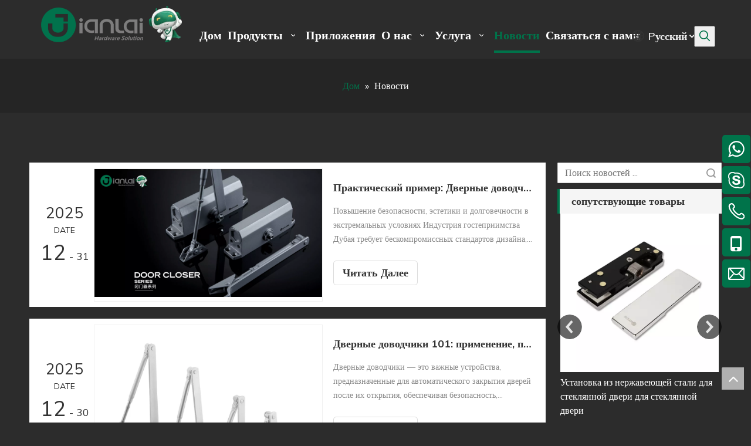

--- FILE ---
content_type: text/html;charset=utf-8
request_url: https://ru.jianlaihk.com/news.html
body_size: 33722
content:
<!DOCTYPE html> <html lang="ru" prefix="og: http://ogp.me/ns#"> <head> <title>Новости - Jianlai Hardware (HK) Co., Ltd</title> <meta name="keywords" content="Новости, Jianlai Hardware (HK) Co., Ltd"/> <meta name="description" content="Новости, Jianlai Hardware (HK) Co., Ltd"/> <link data-type="dns-prefetch" data-domain="jnrorwxhjkmolk5p-static.micyjz.com" rel="dns-prefetch" href="//jnrorwxhjkmolk5p-static.micyjz.com"> <link data-type="dns-prefetch" data-domain="ilrorwxhjkmolk5p-static.micyjz.com" rel="dns-prefetch" href="//ilrorwxhjkmolk5p-static.micyjz.com"> <link data-type="dns-prefetch" data-domain="rkrorwxhjkmolk5p-static.micyjz.com" rel="dns-prefetch" href="//rkrorwxhjkmolk5p-static.micyjz.com"> <link rel="canonical" href="https://ru.jianlaihk.com/news.html"/> <meta http-equiv="X-UA-Compatible" content="IE=edge"/> <meta name="renderer" content="webkit"/> <meta http-equiv="Content-Type" content="text/html; charset=utf-8"/> <meta name="viewport" content="width=device-width, initial-scale=1, user-scalable=no"/> <link rel="icon" href="//ilrorwxhjkmolk5p-static.micyjz.com/cloud/lqBpkKrrlrSRmijrknjpin/bitbug_favicon.ico"> <style data-inline="true" data-type="inlineHeadStyle"></style><link type="text/css" rel="stylesheet" href="//ilrorwxhjkmolk5p-static.micyjz.com/concat/alipKBsfy2RziSkokokkkkjnkrk/static/assets/widget/style/component/position/position.css,/static/assets/widget/style/component/prodSearchNew/prodSearchNew.css,/static/assets/widget/style/component/prodsearch/prodsearch.css,/static/assets/widget/style/component/faqList/faqList.css,/static/assets/widget/style/component/articleListNew/public/public.css,/static/assets/widget/style/component/langBar/langBar.css,/static/assets/widget/style/component/touchgraphicslider/touchgraphicslider.css,/static/assets/widget/style/component/prodScrolling/prodScrolling.css,/static/assets/widget/style/component/onlineService/public/public.css,/static/assets/widget/script/plugins/tooltipster/css/tooltipster.css,/static/assets/widget/script/plugins/smartmenu/css/navigation.css,/static/assets/widget/mobile_head/style08/style08.css,/static/assets/widget/mobile_head/css/headerStyles.css,/static/assets/style/bootstrap/cus.bootstrap.grid.system.css"/> <link type="text/css" rel="stylesheet" href="//rkrorwxhjkmolk5p-static.micyjz.com/concat/unijKB171wRaiSkokokkkkjnkrl/static/assets/style/fontAwesome/4.7.0/css/font-awesome.css,/static/assets/style/iconfont/iconfont.css,/static/assets/widget/script/plugins/gallery/colorbox/colorbox.css,/static/assets/style/bootstrap/cus.bootstrap.grid.system.split.css,/static/assets/widget/script/plugins/picture/animate.css,/static/assets/widget/style/component/pictureNew/widget_setting_hoverEffect/picture.hoverEffect.css,/static/assets/widget/style/component/pictureNew/widget_setting_description/picture.description.css,/static/assets/widget/style/component/pictureNew/public/public.css,/static/assets/widget/style/component/follow/widget_setting_iconSize/iconSize32.css,/static/assets/widget/style/component/follow/public/public.css,/static/assets/widget/style/component/onlineService/widget_setting_showStyle/float.css,/static/assets/widget/style/component/onlineService/widget_setting_showStyle/style6.css"/> <link href="//jnrorwxhjkmolk5p-static.micyjz.com/theme/qkjiKBrkrrRliSrkrrRlkSojkmRljSrnRmjSjrrirmiqnkjqij/style/style.css" type="text/css" rel="stylesheet" data-theme="true" data-static="false"/> <style guid='u_1316bc2c5cad4fb285745f1fb2a81737' emptyRender='true' placeholder='true' type='text/css'></style> <link href="//ilrorwxhjkmolk5p-static.micyjz.com/site-res/iqkmKBrkrrRlkSojkmRliSipnlmkRlmSiprplpSRrjijiimrprlljjSRoiokilopjorrRrrSk.css?1636333335203" rel="stylesheet" data-extStyle="true" type="text/css" data-extAttr="20211109084422"/><style guid='d9b52faa-6c6f-4c10-857c-163445074460' pm_pageStaticHack='' forJump='true' respond='true' jumpName='respond' pm_styles='respond' type='text/css'>.backstage-stwidgets-settingwrap .sitewidget-articleListNew-20150805155642 .sitewidget-bd .txtl{text-align:left}.backstage-stwidgets-settingwrap .sitewidget-articleListNew-20150805155642 .sitewidget-bd .txtc{text-align:center}.backstage-stwidgets-settingwrap .sitewidget-articleListNew-20150805155642 .sitewidget-bd .txtr{text-align:right}</style><style guid='f7c0abf2-e0c3-4434-aa8b-76b85b7a5831' pm_pageStaticHack='' jumpName='head' pm_styles='head' type='text/css'>.sitewidget-langBar-20210825112828 .sitewidget-bd .front-icon-box.icon-style i{font-size:16px;color:#333 !important}.sitewidget-langBar-20210825112828 .sitewidget-bd .style21 #qbUVEHSrjNhZ-lang-drop-arrow{color:#333 !important}.sitewidget-langBar-20210825112828 .sitewidget-bd .style21 .lang-menu .lang-item a{color:#333 !important}.sitewidget-langBar-20210825112828 .sitewidget-bd .icon-style-i{font-size:16px;color:#333 !important}.sitewidget-langBar-20210825112828 .sitewidget-bd .lang-bar.style18.lang-style .lang-dropdown .block-iconbaseline-down{color:#333 !important}.sitewidget-langBar-20210825112828 .sitewidget-bd .lang-bar.style18.lang-style .lang-dropdown .lang-selected{color:#333 !important}.sitewidget-langBar-20210825112828 .sitewidget-bd .lang-bar.style18.lang-style .lang-dropdown .lang-menu a{color:#333 !important}.sitewidget-langBar-20210825112828 .sitewidget-bd .lang-bar.style18.lang-style .lang-dropdown .lang-menu{border-color:#333 !important}.sitewidget-langBar-20210825112828 .sitewidget-bd .lang-bar.style21.lang-style .lang-dropdown .lang-menu .menu-close-btn i{background:#333 !important}.sitewidget-langBar-20210825112828 .sitewidget-bd .front-icon-box i{font-size:20px;color:#333 !important}.sitewidget-langBar-20210825112828 .sitewidget-bd .front-icon-box.icon-style i{font-size:20px;color:#333 !important}.sitewidget-langBar-20210825112828 .sitewidget-bd .front-icon-box i:hover{color:#333 !important}.sitewidget-prodScrolling-20210826134123 .owl-theme .owl-controls .owl-page span{background-color:!important}.sitewidget-prodScrolling-20210826134123 .pagetyle1 .owl-theme .owl-controls .owl-page span{background-color:transparent !important}.sitewidget-prodScrolling-20210826134123 .sitewidget-bd .slick-dots li.slick-active button:before{background-color:!important}.sitewidget-prodScrolling-20210826134123 .sitewidget-bd .slider-responsive-wrap.pagetyle0 .slick-dots li.slick-active button:before{background-color:transparent !important}.sitewidget-prodScrolling-20210826134123 .sitewidget-bd .pagetyle0.buttonstyle0 .slick-dots li.slick-active button:before{color:!important;background-color:transparent !important}.sitewidget-prodScrolling-20210826134123 .sitewidget-bd .pagetyle1 .slick-dots li.slick-active button:before{background-color:transparent !important}.sitewidget-form-20210825154249 #formsubmit{pointer-events:none}.sitewidget-form-20210825154249 #formsubmit.releaseClick{pointer-events:unset}.sitewidget-form-20210825154249 .form-horizontal input,.sitewidget-form-20210825154249 .form-horizontal span:not(.select2-selection--single),.sitewidget-form-20210825154249 .form-horizontal label,.sitewidget-form-20210825154249 .form-horizontal .form-builder button{height:20px !important;line-height:20px !important}.sitewidget-form-20210825154249 .uploadBtn{padding:4px 15px !important;height:20px !important;line-height:20px !important}.sitewidget-form-20210825154249 select,.sitewidget-form-20210825154249 input[type="text"],.sitewidget-form-20210825154249 input[type="password"],.sitewidget-form-20210825154249 input[type="datetime"],.sitewidget-form-20210825154249 input[type="datetime-local"],.sitewidget-form-20210825154249 input[type="date"],.sitewidget-form-20210825154249 input[type="month"],.sitewidget-form-20210825154249 input[type="time"],.sitewidget-form-20210825154249 input[type="week"],.sitewidget-form-20210825154249 input[type="number"],.sitewidget-form-20210825154249 input[type="email"],.sitewidget-form-20210825154249 input[type="url"],.sitewidget-form-20210825154249 input[type="search"],.sitewidget-form-20210825154249 input[type="tel"],.sitewidget-form-20210825154249 input[type="color"],.sitewidget-form-20210825154249 .uneditable-input{height:20px !important}.sitewidget-form-20210825154249.sitewidget-inquire .control-group .controls .select2-container .select2-selection--single .select2-selection__rendered{height:20px !important;line-height:20px !important}.sitewidget-form-20210825154249 textarea.cus-message-input{min-height:20px !important}.sitewidget-form-20210825154249 .add-on,.sitewidget-form-20210825154249 .add-on{height:20px !important;line-height:20px !important}.sitewidget-form-20210825154249 .input-valid-bg{background:#ffece8 !important;outline:0}.sitewidget-form-20210825154249 .input-valid-bg:focus{background:#fff !important;border:1px solid #f53f3f !important}.sitewidget-form-20210825154249 #formsubmit{border:0 solid #2e6da4;border-radius:0;background:#00734a;color:#fff;font-size:14px;width:286px;height:35px}.sitewidget-form-20210825154249 #formsubmit:hover{border:0 solid #204d74;border-radius:0;background:#00734a;color:#fff;font-size:14px}.sitewidget-form-20210825154249 #formreset{width:286px;font-size:14px;height:35px}.sitewidget-form-20210825154249 #formreset:hover{font-size:14px}.sitewidget-form-20210825154249 .submitGroup .controls{text-align:left}.sitewidget-form-20210825154249 .multiple-parent input[type='checkbox']+label:before{content:"";display:inline-block;width:12px;height:12px;border:1px solid #888;border-radius:3px;margin-right:6px;margin-left:6px;transition-duration:.2s}.sitewidget-form-20210825154249 .multiple-parent input[type='checkbox']:checked+label:before{width:50%;border-color:#888;border-left-color:transparent;border-top-color:transparent;-webkit-transform:rotate(45deg) translate(1px,-4px);transform:rotate(45deg) translate(1px,-4px);margin-right:12px;width:6px}.sitewidget-form-20210825154249 .multiple-parent input[type="checkbox"]{display:none}.sitewidget-form-20210825154249 .multiple-parent{display:none;width:100%}.sitewidget-form-20210825154249 .multiple-parent ul{list-style:none;width:100%;text-align:left;border-radius:4px;padding:10px 5px;box-sizing:border-box;height:auto;overflow-x:hidden;overflow-y:scroll;box-shadow:0 4px 5px 0 rgb(0 0 0 / 14%),0 1px 10px 0 rgb(0 0 0 / 12%),0 2px 4px -1px rgb(0 0 0 / 30%);background-color:#fff;margin:2px 0 0 0;border:1px solid #ccc;box-shadow:1px 1px 2px rgb(0 0 0 / 10%) inset}.sitewidget-form-20210825154249 .multiple-parent ul::-webkit-scrollbar{width:2px;height:4px}.sitewidget-form-20210825154249 .multiple-parent ul::-webkit-scrollbar-thumb{border-radius:5px;-webkit-box-shadow:inset 0 0 5px rgba(0,0,0,0.2);background:#4e9e97}.sitewidget-form-20210825154249 .multiple-parent ul::-webkit-scrollbar-track{-webkit-box-shadow:inset 0 0 5px rgba(0,0,0,0.2);border-radius:0;background:rgba(202,202,202,0.23)}.sitewidget-form-20210825154249 .multiple-select{width:100%;height:auto;min-height:40px;line-height:40px;border-radius:4px;padding-right:10px;padding-left:10px;box-sizing:border-box;overflow:hidden;background-size:auto 80%;border:1px solid #ccc;box-shadow:1px 1px 2px rgb(0 0 0 / 10%) inset;background-color:#fff;position:relative}.sitewidget-form-20210825154249 .multiple-select:after{content:'';position:absolute;top:50%;right:6px;width:0;height:0;border:8px solid transparent;border-top-color:#888;transform:translateY(calc(-50% + 4px));cursor:pointer}.sitewidget-form-20210825154249 .multiple-select span{line-height:28px;color:#666}.sitewidget-form-20210825154249 .multiple-parent label{color:#333;display:inline-flex;align-items:center;height:30px;line-height:22px;padding:0}.sitewidget-form-20210825154249 .select-content{display:inline-block;border-radius:4px;line-height:23px;margin:2px 2px 0 2px;padding:0 3px;border:1px solid #888;height:auto}.sitewidget-form-20210825154249 .select-delete{cursor:pointer}.sitewidget-form-20210825154249 select[multiple]{display:none}</style><link rel='stylesheet' href='https://fonts.googleapis.com/css?family=Muli:400,600,700,900&display=swap' data-type='1' type='text/css' media='all'/> <script type="text/javascript" src="//rkrorwxhjkmolk5p-static.micyjz.com/static/t-7nBmBKiKkokokkkkjnkrr/assets/script/jquery-1.11.0.concat.js"></script> <script async src="//ld-analytics.micyjz.com/lninKBojkmRlrSSRRQRiiSkqpjkr/ltm-web.js?v=1636418662000"></script><script guid='a48cb96a-21c9-4885-892e-0871d8ef6683' pm_pageStaticHack='true' jumpName='head' pm_scripts='head' type='text/javascript'>try{(function(window,undefined){var phoenixSite=window.phoenixSite||(window.phoenixSite={});phoenixSite.lanEdition="RU_RU";var page=phoenixSite.page||(phoenixSite.page={});page.cdnUrl="//jnrorwxhjkmolk5p-static.micyjz.com";page.siteUrl="http://ru-en-site85644463.micyjz.com";page.lanEdition=phoenixSite.lanEdition;page._menu_prefix="";page._pId="kAUpqSgZFiJO";phoenixSite._sViewMode="true";phoenixSite._templateSupport="true";phoenixSite._singlePublish="false"})(this)}catch(e){try{console&&console.log&&
console.log(e)}catch(e){}};</script> <!--[if lt IE 9]><style guid='u_87967142dbc94d35950f4705bc632fea' type='text/css'>.col-md-1,.col-md-2,.col-md-3,.col-md-4,.col-md-5,.col-md-6,.col-md-7,.col-md-8,.col-md-9,.col-md-10,.col-md-11,.col-md-12{float:left}.col-md-12{width:100%}.col-md-11{width:91.66666666666666%}.col-md-10{width:83.33333333333334%}.col-md-9{width:75%}.col-md-8{width:66.66666666666666%}.col-md-7{width:58.333333333333336%}.col-md-6{width:50%}.col-md-5{width:41.66666666666667%}.col-md-4{width:33.33333333333333%;*width:33.2%}.col-md-3{width:25%}.col-md-2{width:16.666666666666664%}.col-md-1{width:8.333333333333332%}</style> <script src="//ilrorwxhjkmolk5p-static.micyjz.com/static/assets/script/plugins/bootstrap/respond.src.js?_=1636333335203"></script> <link href="//rkrorwxhjkmolk5p-static.micyjz.com/respond-proxy.html" id="respond-proxy" rel="respond-proxy"/> <link href="/assets/respond/respond.proxy.gif" id="respond-redirect" rel="respond-redirect"/> <script src="/assets/respond/respond.proxy.js?_=1636333335203"></script><![endif]--> <script id='u_52034de4ba6f415fa899fc85e77b9ca9' guid='u_52034de4ba6f415fa899fc85e77b9ca9' pm_script='init_top' type='text/javascript'>try{(function(window,undefined){var datalazyloadDefaultOptions=window.datalazyloadDefaultOptions||(window.datalazyloadDefaultOptions={});datalazyloadDefaultOptions["version"]="2.0.1";datalazyloadDefaultOptions["isMobileViewer"]="false";datalazyloadDefaultOptions["hasCLSOptimizeAuth"]="false";datalazyloadDefaultOptions["_version"]="2.0.0";datalazyloadDefaultOptions["isPcOptViewer"]="true";datalazyloadDefaultOptions["isPcOptViewer"]="false"})(this)}catch(e){try{console&&console.log&&console.log(e)}catch(e){}};</script> </head> <body class=" frontend-body-canvas"> <div id='backstage-headArea' headFlag='1' class='hideForMobile'><div class="outerContainer" data-mobileBg="true" id="outerContainer_1629861948546" data-type="outerContainer" data-level="rows"><div class="container-opened" data-type="container" data-level="rows" cnttype="backstage-container-mark"><div class="row" data-type="rows" data-level="rows" data-attr-xs="null" data-attr-sm="null"><div class="col-md-3" id="column_1629862235011" data-type="columns" data-level="columns"><div id="location_1629862235012" data-type="locations" data-level="rows"><div class="backstage-stwidgets-settingwrap" scope="0" settingId="qHfLZRICjiBO" id="component_qHfLZRICjiBO" relationCommonId="kAUpqSgZFiJO" classAttr="sitewidget-logo-20210825112736"> <div class="sitewidget-pictureNew sitewidget-logo sitewidget-logo-20210825112736"> <div class="sitewidget-bd"> <div class="picture-resize-wrap " style="position: relative; width: 100%; text-align: left; "> <span class="picture-wrap pic-style-default img-hover-shift" id="picture-wrap-qHfLZRICjiBO" style="display: inline-block; position: relative;max-width: 100%;"> <a class="imgBox mobile-imgBox" style="display: inline-block; position: relative;max-width: 100%;" href="/index.html" target="_blank" rel="noopener"> <img src="//ilrorwxhjkmolk5p-static.micyjz.com/cloud/loBpkKrrlrSRpipmmioqiq/logo.png" alt="logo" title="" phoenixLazyload='true'/> </a> </span> </div> </div> </div> </div> <script type="text/x-pc-opt-script" data-id="qHfLZRICjiBO" data-alias="logo" data-jsOptimization='true'>(function(window,$,undefined){try{(function(window,$,undefined){var respSetting={},temp;$(function(){var version=$.trim("20200313131553");if(!!!version)version=undefined;if(phoenixSite.phoenixCompSettings&&typeof phoenixSite.phoenixCompSettings.logo!=="undefined"&&phoenixSite.phoenixCompSettings.logo.version==version&&typeof phoenixSite.phoenixCompSettings.logo.logoLoadEffect=="function"){phoenixSite.phoenixCompSettings.logo.logoLoadEffect("qHfLZRICjiBO",".sitewidget-logo-20210825112736","animated bounceInDown",
"img-hover-shift",respSetting);if(!!phoenixSite.phoenixCompSettings.logo.version&&phoenixSite.phoenixCompSettings.logo.version!="1.0.0")loadAnimationCss();return}var resourceUrl="//jnrorwxhjkmolk5p-static.micyjz.com/static/assets/widget/script/compsettings/comp.logo.settings.js?_\x3d1636333335203";if(phoenixSite&&phoenixSite.page){var cdnUrl=phoenixSite.page.cdnUrl;resourceUrl=cdnUrl+"/static/assets/widget/script/compsettings/comp.logo.settings.js?_\x3d1636333335203"}var callback=function(){phoenixSite.phoenixCompSettings.logo.logoLoadEffect("qHfLZRICjiBO",
".sitewidget-logo-20210825112736","animated bounceInDown","img-hover-shift",respSetting);if(!!phoenixSite.phoenixCompSettings.logo.version&&phoenixSite.phoenixCompSettings.logo.version!="1.0.0")loadAnimationCss()};if(phoenixSite.cachedScript)phoenixSite.cachedScript(resourceUrl,callback());else $.getScript(resourceUrl,callback())});function loadAnimationCss(){var link=document.createElement("link");link.rel="stylesheet";link.type="text/css";link.href="//ilrorwxhjkmolk5p-static.micyjz.com/static/assets/widget/script/plugins/picture/animate.css?1636333335203";
var head=document.getElementsByTagName("head")[0];head.appendChild(link)}})(window,jQuery)}catch(e){try{console&&console.log&&console.log(e)}catch(e){}}})(window,$);</script> </div></div><div class="col-md-7" id="column_1629861854281" data-type="columns" data-level="columns"><div id="location_1629861854283" data-type="locations" data-level="rows"><div class="backstage-stwidgets-settingwrap" id="component_vofgZRSWENOt" data-scope="0" data-settingId="vofgZRSWENOt" data-relationCommonId="kAUpqSgZFiJO" data-classAttr="sitewidget-placeHolder-20210825113226"> <div class="sitewidget-placeholder sitewidget-placeHolder-20210825113226"> <div class="sitewidget-bd"> <div class="resizee" style="height:20px"></div> </div> </div> <script type="text/x-pc-opt-script" data-id="vofgZRSWENOt" data-alias="placeHolder" data-jsOptimization='true'>(function(window,$,undefined){})(window,$);</script></div> <div class="backstage-stwidgets-settingwrap" scope="0" settingId="liAgjcnWtDUO" id="component_liAgjcnWtDUO" relationCommonId="kAUpqSgZFiJO" classAttr="sitewidget-navigation_style-20210825112308"> <div class="sitewidget-navigation_style sitewidget-navnew fix sitewidget-navigation_style-20210825112308 navnew-wide-style5 navnew-style5 navnew-way-slide navnew-slideRight"> <a href="javascript:;" class="navnew-thumb-switch navnew-thumb-way-slide navnew-thumb-slideRight" style="background-color:transparent"> <span class="nav-thumb-ham first" style="background-color:#333333"></span> <span class="nav-thumb-ham second" style="background-color:#333333"></span> <span class="nav-thumb-ham third" style="background-color:#333333"></span> </a> <ul class="navnew smsmart navnew-way-slide navnew-slideRight navnew-wide-substyle5 navnew-substyle5"> <li id="parent_0" class="navnew-item navLv1 " data-visible="1"> <a id="nav_21122684" target="_self" rel="" class="navnew-link" data-currentIndex="" href="/"><i class="icon "></i><span class="text-width">Дом</span> </a> <span class="navnew-separator"></span> </li> <li id="parent_1" class="navnew-item navLv1 " data-visible="1"> <a id="nav_21122554" target="_self" rel="" class="navnew-link" data-currentIndex="" href="/products.html"><i class="icon "></i><span class="text-width">Продукты</span> </a> <span class="navnew-separator"></span> <ul class="navnew-sub1 nav-sub-list5 " data-visible="1"> <li class="nav-sub-item "> <div class="nav-sub1-item navnew-sub1-item"> <a id="nav_21122594" target="_self" rel="" data-currentIndex="" href="/%D0%9F%D0%BE%D0%BB%D0%B0-%D0%B2%D0%B5%D1%81%D0%BD%D0%B0-pl3094711.html"> <img src="//ilrorwxhjkmolk5p-static.micyjz.com/cloud/lqBpkKrrlrSRmiiriimpin/F.png" alt="F.png"> <span class="nav-sub1-info"> <i class="icon undefined"></i> Пола весна </span> </a> </div> </li> <li class="nav-sub-item "> <div class="nav-sub1-item navnew-sub1-item"> <a id="nav_21122584" target="_self" rel="" data-currentIndex="" href="/%D0%9F%D0%B0%D1%82%D1%87-%D1%84%D0%B8%D1%82%D0%B8%D0%BD%D0%B3-pl3994711.html"> <img src="//ilrorwxhjkmolk5p-static.micyjz.com/cloud/lrBpkKrrlrSRmiirjikoin/P.png" alt="P.png"> <span class="nav-sub1-info"> <i class="icon undefined"></i> Патч фитинг </span> </a> </div> </li> <li class="nav-sub-item "> <div class="nav-sub1-item navnew-sub1-item"> <a id="nav_21122574" target="_self" rel="" data-currentIndex="" href="/%D0%A1%D1%82%D0%B5%D0%BA%D0%BB%D1%8F%D0%BD%D0%BD%D0%B0%D1%8F-%D0%B4%D0%B2%D0%B5%D1%80%D0%BD%D0%B0%D1%8F-%D0%B7%D0%B0%D0%BC%D0%BE%D0%BA-pl3894711.html"> <img src="//ilrorwxhjkmolk5p-static.micyjz.com/cloud/lpBpkKrrlrSRmiirkiljil/g.png" alt="g.png"> <span class="nav-sub1-info"> <i class="icon undefined"></i> Стеклянная дверная замок </span> </a> </div> </li> <li class="nav-sub-item "> <div class="nav-sub1-item navnew-sub1-item"> <a id="nav_21122564" target="_self" rel="" data-currentIndex="" href="/%D0%94%D0%BE%D0%B2%D0%BE%D0%B4%D1%87%D0%B8%D0%BA-pl3784711.html"> <img src="//ilrorwxhjkmolk5p-static.micyjz.com/cloud/liBpkKrrlrSRmiirkilnin/d.png" alt="d.png"> <span class="nav-sub1-info"> <i class="icon undefined"></i> Доводчик </span> </a> </div> </li> <li class="nav-sub-item "> <div class="nav-sub1-item navnew-sub1-item"> <a id="nav_21122394" target="_self" rel="" data-currentIndex="" href="/%D0%94%D1%83%D1%88%D0%B5%D0%B2%D0%BE%D0%B9-%D1%88%D0%B0%D1%80%D0%BD%D0%B8%D1%80-pl3684711.html"> <img src="//ilrorwxhjkmolk5p-static.micyjz.com/cloud/lpBpkKrrlrSRmiirnirlil/sh.png" alt="sh.png"> <span class="nav-sub1-info"> <i class="icon undefined"></i> Душевой шарнир </span> </a> </div> </li> <li class="nav-sub-item "> <div class="nav-sub1-item navnew-sub1-item"> <a id="nav_21122544" target="_self" rel="" data-currentIndex="" href="/%D0%9A%D0%BE%D0%BC%D0%BF%D0%BB%D0%B5%D0%BA%D1%82-%D0%B4%D1%83%D1%88%D0%B5%D0%B2%D0%BE%D0%B9-%D0%BA%D0%BE%D1%80%D0%BF%D1%83%D1%81%D0%B0-pl3584711.html"> <img src="//ilrorwxhjkmolk5p-static.micyjz.com/cloud/llBpkKrrlrSRmiirkinqin/s.png" alt="s.png"> <span class="nav-sub1-info"> <i class="icon undefined"></i> Комплект душевой корпуса </span> </a> </div> </li> <li class="nav-sub-item "> <div class="nav-sub1-item navnew-sub1-item"> <a id="nav_21122534" target="_self" rel="" data-currentIndex="" href="/%D0%94%D1%83%D1%88%D0%B5%D0%B2%D0%B0%D1%8F-%D0%BA%D0%BE%D0%BC%D0%BD%D0%B0%D1%82%D0%B0-%D0%B0%D0%BA%D1%81%D0%B5%D1%81%D1%81%D1%83%D0%B0%D1%80%D1%8B-pl3484711.html"> <img src="//ilrorwxhjkmolk5p-static.micyjz.com/cloud/llBpkKrrlrSRmiirkikmin/sr.png" alt="sr.png"> <span class="nav-sub1-info"> <i class="icon undefined"></i> Душевая комната аксессуары </span> </a> </div> </li> <li class="nav-sub-item "> <div class="nav-sub1-item navnew-sub1-item"> <a id="nav_21122524" target="_self" rel="" data-currentIndex="" href="/%D0%9F%D0%92%D0%A5-%D0%B2%D0%BE%D0%B4%D0%BE%D0%BD%D0%B5%D0%BF%D1%80%D0%BE%D0%BD%D0%B8%D1%86%D0%B0%D0%B5%D0%BC%D0%B0%D1%8F-%D0%BF%D0%BE%D0%BB%D0%BE%D1%81%D0%B0-pl3384711.html"> <img src="//ilrorwxhjkmolk5p-static.micyjz.com/cloud/lqBpkKrrlrSRmiirlilril/pvc.png" alt="pvc.png"> <span class="nav-sub1-info"> <i class="icon undefined"></i> ПВХ водонепроницаемая полоса </span> </a> </div> </li> <li class="nav-sub-item "> <div class="nav-sub1-item navnew-sub1-item"> <a id="nav_21122514" target="_self" rel="" data-currentIndex="" href="/%D0%A1%D1%82%D0%B5%D0%BA%D0%BB%D1%8F%D0%BD%D0%BD%D1%8B%D0%B9-%D0%B7%D0%B0%D0%B6%D0%B8%D0%BC-pl3284711.html"> <img src="//ilrorwxhjkmolk5p-static.micyjz.com/cloud/liBpkKrrlrSRmiirliqiin/gc.png" alt="gc.png"> <span class="nav-sub1-info"> <i class="icon undefined"></i> Стеклянный зажим </span> </a> </div> </li> <li class="nav-sub-item "> <div class="nav-sub1-item navnew-sub1-item"> <a id="nav_21122504" target="_self" rel="" data-currentIndex="" href="/%D0%A0%D0%B0%D0%B7%D0%B4%D0%B2%D0%B8%D0%B6%D0%BD%D0%B0%D1%8F-%D0%B4%D0%B2%D0%B5%D1%80%D1%8C-pl3184711.html"> <img src="//ilrorwxhjkmolk5p-static.micyjz.com/cloud/lmBpkKrrlrSRmiirlijlil/sd.png" alt="sd.png"> <span class="nav-sub1-info"> <i class="icon undefined"></i> Раздвижная дверь </span> </a> </div> </li> <li class="nav-sub-item "> <div class="nav-sub1-item navnew-sub1-item"> <a id="nav_21122494" target="_self" rel="" data-currentIndex="" href="/%D0%94%D0%B2%D0%B5%D1%80%D0%BD%D0%B0%D1%8F-%D1%80%D1%83%D1%87%D0%BA%D0%B0-pl3084711.html"> <img src="//ilrorwxhjkmolk5p-static.micyjz.com/cloud/lmBpkKrrlrSRmiirliinil/dh.png" alt="dh.png"> <span class="nav-sub1-info"> <i class="icon undefined"></i> Дверная ручка </span> </a> </div> </li> <li class="nav-sub-item "> <div class="nav-sub1-item navnew-sub1-item"> <a id="nav_21122484" target="_self" rel="" data-currentIndex="" href="/Pool-Point-Spigot.-pl3984711.html"> <img src="//ilrorwxhjkmolk5p-static.micyjz.com/cloud/lkBpkKrrlrSRmioiiknrin/pf1.png" alt="pf1.png"> <span class="nav-sub1-info"> <i class="icon undefined"></i> Pool Point Spigot. </span> </a> </div> </li> <li class="nav-sub-item "> <div class="nav-sub1-item navnew-sub1-item"> <a id="nav_21122474" target="_self" rel="" data-currentIndex="" href="/%D0%A1%D1%82%D0%B5%D0%BA%D0%BB%D1%8F%D0%BD%D0%BD%D0%B0%D1%8F-%D0%BF%D1%80%D0%B8%D1%81%D0%BE%D1%81%D0%BA%D0%B0-pl3884711.html"> <img src="//ilrorwxhjkmolk5p-static.micyjz.com/cloud/lnBpkKrrlrSRmiirniiril/gs.png" alt="gs.png"> <span class="nav-sub1-info"> <i class="icon undefined"></i> Стеклянная присоска </span> </a> </div> </li> <li class="nav-sub-item "> <div class="nav-sub1-item navnew-sub1-item"> <a id="nav_21122464" target="_self" rel="" data-currentIndex="" href="/%D0%A4%D0%BE%D1%80%D0%BC%D0%B0-%D0%B4%D0%BB%D1%8F-%D0%BF%D0%BE%D1%80%D1%83%D1%87%D0%BD%D0%B8-pl3773711.html"> <img src="//ilrorwxhjkmolk5p-static.micyjz.com/cloud/liBpkKrrlrSRmiirlimmio/ht.png" alt="ht.png"> <span class="nav-sub1-info"> <i class="icon undefined"></i> Форма для поручни </span> </a> </div> </li> <li class="nav-sub-item "> <div class="nav-sub1-item navnew-sub1-item"> <a id="nav_21122454" target="_self" rel="" data-currentIndex="" href="/%D0%90%D0%B2%D1%82%D0%BE%D0%BC%D0%B0%D1%82%D0%B8%D1%87%D0%B5%D1%81%D0%BA%D0%B0%D1%8F-%D0%B4%D0%B2%D0%B5%D1%80%D1%8C-pl3673711.html"> <img src="//ilrorwxhjkmolk5p-static.micyjz.com/cloud/lnBpkKrrlrSRmiirlikmin/ad.png" alt="ad.png"> <span class="nav-sub1-info"> <i class="icon undefined"></i> Автоматическая дверь </span> </a> </div> </li> </ul> </li> <li id="parent_2" class="navnew-item navLv1 " data-visible="1"> <a id="nav_21122614" target="_self" rel="" class="navnew-link" data-currentIndex="" href="/applications.html"><i class="icon "></i><span class="text-width">Приложения</span> </a> <span class="navnew-separator"></span> </li> <li id="parent_3" class="navnew-item navLv1 " data-visible="1"> <a id="nav_21122624" target="_self" rel="" class="navnew-link" data-currentIndex="" href="/aboutus.html"><i class="icon "></i><span class="text-width">О нас</span> </a> <span class="navnew-separator"></span> <ul class="navnew-sub1 nav-sub-list5 " data-visible="1"> <li class="nav-sub-item "> <div class="nav-sub1-item navnew-sub1-item"> <a id="nav_21122424" target="_self" rel="" data-currentIndex="" href="/aboutus.html"> <span class="nav-sub1-info"> <i class="icon undefined"></i> О нас </span> </a> </div> </li> <li class="nav-sub-item "> <div class="nav-sub1-item navnew-sub1-item"> <a id="nav_21122414" target="_self" rel="" data-currentIndex="" href="/customer-reviews.html"> <span class="nav-sub1-info"> <i class="icon undefined"></i> Отзывы клиентов </span> </a> </div> </li> </ul> </li> <li id="parent_4" class="navnew-item navLv1 " data-visible="1"> <a id="nav_21122604" target="_self" rel="" class="navnew-link" data-currentIndex="" href="/after-sales.html"><i class="icon "></i><span class="text-width">Услуга</span> </a> <span class="navnew-separator"></span> <ul class="navnew-sub1 nav-sub-list5 " data-visible="1"> <li class="nav-sub-item "> <div class="nav-sub1-item navnew-sub1-item"> <a id="nav_21122404" target="_self" rel="" data-currentIndex="" href="/after-sales.html"> <span class="nav-sub1-info"> <i class="icon "></i> После продажи </span> </a> </div> </li> <li class="nav-sub-item "> <div class="nav-sub1-item navnew-sub1-item"> <a id="nav_21122434" target="_self" rel="" data-currentIndex="" href="/download.html"> <span class="nav-sub1-info"> <i class="icon "></i> Скачать </span> </a> </div> </li> <li class="nav-sub-item "> <div class="nav-sub1-item navnew-sub1-item"> <a id="nav_21122444" target="_self" rel="" data-currentIndex="" href="/faqlist.html"> <span class="nav-sub1-info"> <i class="icon "></i> часто задаваемые вопросы </span> </a> </div> </li> </ul> </li> <li id="parent_5" class="navnew-item navLv1 " data-visible="1"> <a id="nav_21122704" target="_self" rel="" class="navnew-link" data-currentIndex="5" href="/news.html"><i class="icon "></i><span class="text-width">Новости</span> </a> <span class="navnew-separator"></span> </li> <li id="parent_6" class="navnew-item navLv1 " data-visible="1"> <a id="nav_21122694" target="_self" rel="" class="navnew-link" data-currentIndex="" href="/contactus.html"><i class="icon "></i><span class="text-width">Связаться с нами</span> </a> <span class="navnew-separator"></span> </li> </ul> </div> </div> <script type="text/x-pc-opt-script" data-id="liAgjcnWtDUO" data-alias="navigation_style" data-jsOptimization='true'>(function(window,$,undefined){try{$(function(){if(phoenixSite.phoenixCompSettings&&typeof phoenixSite.phoenixCompSettings.navigation_style!=="undefined"&&typeof phoenixSite.phoenixCompSettings.navigation_style.navigationStyle=="function"){phoenixSite.phoenixCompSettings.navigation_style.navigationStyle(".sitewidget-navigation_style-20210825112308","navnew-substyle5","navnew-wide-substyle5","0","0","100px","0","0");return}$.getScript("//rkrorwxhjkmolk5p-static.micyjz.com/static/assets/widget/script/compsettings/comp.navigation_style.settings.js?_\x3d1767865386994",
function(){phoenixSite.phoenixCompSettings.navigation_style.navigationStyle(".sitewidget-navigation_style-20210825112308","navnew-substyle5","navnew-wide-substyle5","0","0","100px","0","0")})})}catch(e){try{console&&console.log&&console.log(e)}catch(e){}}})(window,$);</script> </div></div><div class="col-md-1" id="column_1629862270084" data-type="columns" data-level="columns"><div id="location_1629862270085" data-type="locations" data-level="rows"><div class="backstage-stwidgets-settingwrap" scope="0" settingId="qbUVEHSrjNhZ" id="component_qbUVEHSrjNhZ" relationCommonId="kAUpqSgZFiJO" classAttr="sitewidget-langBar-20210825112828"> <div class="sitewidget-langBar sitewidget-langBar-20210825112828"> <div class="sitewidget-bd"> <div class="lang-bar lang-bar-right style18 "> <div class="front-icon-box " id="qbUVEHSrjNhZ-lang-front-icon"><i class="font-icon block-icon block-iconyuyanlan" style="position: relative" aria-hidden="true"></i> </div> <div class="lang-dropdown withFrontIcon"> <div class="lang-selected">Pусский</div> <i class="lang-arrow font-icon block-icon block-iconbaseline-down" aria-hidden="true" id="qbUVEHSrjNhZ-lang-drop-arrow"></i> <ul class="lang-menu gbBdColor0" id="qbUVEHSrjNhZ-lang-drop-menu"> <li class="lang-item" data-lanCode="24" data-default="0"><a target="_blank" href='https://id.jianlaihk.com' target="_blank">Bahasa indonesia</a></li> <li class="lang-item" data-lanCode="14" data-default="0"><a target="_blank" href='https://th.jianlaihk.com' target="_blank">ไทย</a></li> <li class="lang-item" data-lanCode="13" data-default="0"><a target="_blank" href='https://vi.jianlaihk.com' target="_blank">Tiếng Việt</a></li> <li class="lang-item" data-lanCode="11" data-default="0"><a target="_blank" href='https://kr.jianlaihk.com' target="_blank">한국어</a></li> <li class="lang-item" data-lanCode="8" data-default="0"><a target="_blank" href='https://de.jianlaihk.com' target="_blank">Deutsch</a></li> <li class="lang-item" data-lanCode="7" data-default="0"><a target="_blank" href='https://pt.jianlaihk.com' target="_blank">Português</a></li> <li class="lang-item" data-lanCode="6" data-default="0"><a target="_blank" href='https://es.jianlaihk.com' target="_blank">Español</a></li> <li class="lang-item" data-lanCode="4" data-default="0"><a target="_blank" href='https://fr.jianlaihk.com' target="_blank">Français</a></li> <li class="lang-item" data-lanCode="3" data-default="0"><a target="_blank" href='https://sa.jianlaihk.com' target="_blank">العربية</a></li> <li class="lang-item" data-lanCode="0" data-default="0"><a target="_blank" href='https://www.jianlaihk.com' target="_blank">English</a></li> </ul> </div> </div> </div> </div> <style>.sitewidget-langBar .lang-bar.style17 .lang-dropdown .lang-menu{display:none}</style> <script id='u_4ec043da7dfc4f08ac01f2343c8cfef6' guid='u_4ec043da7dfc4f08ac01f2343c8cfef6' type='text/javascript'>try{function sortableli(el,data,value){var newArr=[];if(value=="0"||value=="1"||value=="2"||value=="3"||value=="4"||value=="5"||value=="6"||value=="7"||value=="8"||value=="12"||value=="14"){for(var i=0;i<data.length;i++)el.find(".lang-cont").each(function(){if(data[i].isDefault=="0"){if($(this).attr("data-default")=="0")if($(this).attr("data-lancode")==data[i].islanCode){var cloneSpan=$(this).clone(true);newArr.push(cloneSpan)}}else if($(this).attr("data-default")=="1")if($(this).attr("data-lancode")==
data[i].islanCode){var cloneSpan=$(this).clone(true);newArr.push(cloneSpan)}});if(value=="0"||value=="6"||value=="3")var langDivMid=' \x3cspan class\x3d"lang-div-mid"\x3e|\x3c/span\x3e ';else if(value=="1"||value=="4"||value=="7"||value=="14")var langDivMid=' \x3cspan class\x3d"lang-div-mid"\x3e\x3c/span\x3e ';else if(value=="2"||value=="12"||value=="5"||value=="8")var langDivMid=' \x3cspan class\x3d"lang-div-mid"\x3e/\x3c/span\x3e ';else var langDivMid=' \x3cspan class\x3d"lang-div-mid"\x3e|\x3c/span\x3e ';
if(newArr.length>=0){el.find("span").remove();for(var i=0;i<newArr.length;i++){el.append(newArr[i]);if(i==newArr.length-1);else el.append(langDivMid)}}}else{for(var i=0;i<data.length;i++)el.find(".lang-item").each(function(){if(data[i].isDefault=="0"){if($(this).attr("data-default")=="0")if($(this).attr("data-lancode")==data[i].islanCode){var cloneSpan=$(this).clone(true);newArr.push(cloneSpan)}}else if($(this).attr("data-default")=="1")if($(this).attr("data-lancode")==data[i].islanCode){var cloneSpan=
$(this).clone(true);newArr.push(cloneSpan)}});if(newArr.length>=0){el.find(".lang-item").remove();for(var i=0;i<newArr.length;i++)if(value=="13")el.find(".langBar-easystyle-sub").append(newArr[i]);else el.find(".lang-menu").append(newArr[i])}}}$(function(){var dom=$(".sitewidget-langBar-20210825112828 .sitewidget-bd .lang-bar");var sortArr="";if(sortArr!=""&&sortArr!=undefined)sortableli(dom,sortArr,18)})}catch(e){try{console&&console.log&&console.log(e)}catch(e){}};</script> <script type="text/x-pc-opt-script" data-id="qbUVEHSrjNhZ" data-alias="langBar" data-jsOptimization='true'>(function(window,$,undefined){try{$(function(){if(!phoenixSite.phoenixCompSettings||!phoenixSite.phoenixCompSettings.langBar)$.getScript("//jnrorwxhjkmolk5p-static.micyjz.com/static/assets/widget/script/compsettings/comp.langBar.settings.js?_\x3d1767865386994",function(){phoenixSite.phoenixCompSettings.langBar.langBarSublist("qbUVEHSrjNhZ","18",".sitewidget-langBar-20210825112828")});else phoenixSite.phoenixCompSettings.langBar.langBarSublist("qbUVEHSrjNhZ","18",".sitewidget-langBar-20210825112828")})}catch(e){try{console&&
console.log&&console.log(e)}catch(e){}}})(window,$);</script> </div> </div></div><div class="col-md-1" id="column_1629862326437" data-type="columns" data-level="columns"><div id="location_1629862326438" data-type="locations" data-level="rows"> <div class="backstage-stwidgets-settingwrap " scope="0" settingId="lUAVOmIhZDYj" id="component_lUAVOmIhZDYj" relationCommonId="kAUpqSgZFiJO" classAttr="sitewidget-prodSearchNew-20210825112924"> <div class="sitewidget-searchNew sitewidget-prodSearchNew sitewidget-prodSearchNew-20210825112924 prodWrap"> <style type="text/css">.prodDiv.margin20{margin-top:20px}.sitewidget-prodSearchNew-20210825112924 .showUnder-search-box.search-box-wrap{text-align:left}@media(min-width:501px){.sitewidget-prodSearchNew-20210825112924 .slideLeft-search-box-prodDiv{left:auto;right:96px}}.sitewidget-prodSearchNew-20210825112924 .showUnder-search-box .search-icon-btn{width:36px;height:36px}.sitewidget-prodSearchNew-20210825112924 .showUnder-search-box .search-icon-btn .icon-svg{width:20px;height:20px;fill:#00734a}.sitewidget-prodSearchNew-20210825112924 .showUnder-search-box .search-box{width:236px;top:36px;right:0}.sitewidget-prodSearchNew-20210825112924 .showUnder-search-box .search-box form{border:1px solid #ddd;border-radius:0;background-color:#eee}.sitewidget-prodSearchNew-20210825112924 .showUnder-search-box .search-box .search-fix-wrap{margin-right:36px}.sitewidget-prodSearchNew-20210825112924 .showUnder-search-box .search-box .search-fix-wrap input[type="text"]{height:36px;line-height:36px;font-size:14px;color:#333}.sitewidget-prodSearchNew-20210825112924 .showUnder-search-box .search-box .search-fix-wrap input[type="text"]::-webkit-input-placeholder{color:#aaa}.sitewidget-prodSearchNew-20210825112924 .showUnder-search-box .search-box .search-fix-wrap button{width:36px;height:36px}.sitewidget-prodSearchNew-20210825112924 .showUnder-search-box .search-box .search-fix-wrap button .icon-svg{width:20px;height:20px;fill:#00734a}@media(min-width:900px){.sitewidget-prodSearchNew-20210825112924 .positionLeft .search-keywords{line-height:36px}.sitewidget-prodSearchNew-20210825112924 .positionRight .search-keywords{line-height:36px}}.sitewidget-prodSearchNew-20210825112924 .positionDrop .search-keywords{border:1px solid #00734a;border-top:0}.sitewidget-prodSearchNew-20210825112924 .positionDrop q{margin-left:10px}</style> <div class="sitewidget-bd"> <div class="search-box-wrap showUnder-search-box"> <button class="search-icon-btn" aria-label="Популярные ключевые слова:"> <svg class="icon-svg shape-search"> <use xlink:href="#icon-search"></use> </svg> <svg class="icon-svg icon-svg-close" viewBox="0 0 1024 1024" version="1.1" xmlns="http://www.w3.org/2000/svg" p-id="2374" xmlns:xlink="http://www.w3.org/1999/xlink"> <path d="M826.435389 764.674767 573.894675 512.134053l252.540713-252.540713c17.424858-17.424858 17.424858-45.710065 0-63.134923s-45.710065-17.424858-63.134923 0L510.759753 448.998107 258.219039 196.457394c-17.424858-17.424858-45.710065-17.424858-63.134923 0s-17.424858 45.710065 0 63.134923l252.540713 252.540713L195.084117 764.674767c-17.45658 17.45658-17.424858 45.710065 0 63.134923s45.678342 17.45658 63.134923 0l252.540713-252.540713 252.540713 252.540713c17.45658 17.45658 45.710065 17.424858 63.134923 0S843.892993 782.131347 826.435389 764.674767z" p-id="2375"></path> </svg> </button> <div class="search-box "> <form action="/phoenix/admin/prod/search" method="get" novalidate> <div class="search-fix-wrap 3"> <div class="inner-container unshow-flag" style="display: none;"> <span class="inner-text unshow-flag"></span> <span>&nbsp;:</span> </div> <input type="text" name="searchValue" value="" placeholder="Поиск..." autocomplete="off" aria-label="Поиск..."/> <input type="hidden" name="searchProdStyle" value=""/> <button class="search-btn" type="submit" aria-label="Популярные ключевые слова:"> <svg class="icon-svg shape-search"> <use xlink:href="#icon-search"></use> </svg> </button> </div> </form> </div> </div> <script id="prodSearch" type="application/ld+json"></script> <div class="prodDiv slideLeft-search-box-prodDiv "> <input type="hidden" id="prodCheckList" name="prodCheckList" value="name&amp;&amp;keyword&amp;&amp;model&amp;&amp;summary&amp;&amp;desc&amp;&amp;all"> <input type="hidden" id="prodCheckIdList" name="prodCheckIdList" value="name&amp;&amp;keyword&amp;&amp;model&amp;&amp;summary&amp;&amp;desc&amp;&amp;all"> <i class="triangle"></i> <ul class="prodUl unshow-flag" id="prodULs"> <li search="rangeAll" class="prodUlLi fontColorS0 fontColorS1hover unshow-flag" id="rangeAll" style="display: none">полный</li> <li search="name" class="prodUlLi fontColorS0 fontColorS1hover unshow-flag" id="name" style="display: none">Название продукта</li> <li search="keyword" class="prodUlLi fontColorS0 fontColorS1hover unshow-flag" id="keyword" style="display: none">ключевое слово</li> <li search="model" class="prodUlLi fontColorS0 fontColorS1hover unshow-flag" id="model" style="display: none">Модель продукта</li> <li search="summary" class="prodUlLi fontColorS0 fontColorS1hover unshow-flag" id="summary" style="display: none">Краткое описание продукта</li> <li search="desc" class="prodUlLi fontColorS0 fontColorS1hover unshow-flag" id="desc" style="display: none">Описание продукта</li> <li search="" class="prodUlLi fontColorS0 fontColorS1hover unshow-flag" id="all" style="display: none">Полнотекстовый поиск</li> </ul> </div> <div class="prodDivrecomend 2"> <ul class="prodUl"> </ul> </div> <svg xmlns="http://www.w3.org/2000/svg" width="0" height="0" class="hide"> <symbol id="icon-search" viewBox="0 0 1024 1024"> <path class="path1" d="M426.667 42.667q78 0 149.167 30.5t122.5 81.833 81.833 122.5 30.5 149.167q0 67-21.833 128.333t-62.167 111.333l242.333 242q12.333 12.333 12.333 30.333 0 18.333-12.167 30.5t-30.5 12.167q-18 0-30.333-12.333l-242-242.333q-50 40.333-111.333 62.167t-128.333 21.833q-78 0-149.167-30.5t-122.5-81.833-81.833-122.5-30.5-149.167 30.5-149.167 81.833-122.5 122.5-81.833 149.167-30.5zM426.667 128q-60.667 0-116 23.667t-95.333 63.667-63.667 95.333-23.667 116 23.667 116 63.667 95.333 95.333 63.667 116 23.667 116-23.667 95.333-63.667 63.667-95.333 23.667-116-23.667-116-63.667-95.333-95.333-63.667-116-23.667z"></path> </symbol> </svg> </div> </div> </div> <script type="text/x-pc-opt-script" data-id="lUAVOmIhZDYj" data-alias="prodSearchNew" data-jsOptimization='true'>(function(window,$,undefined){try{function setInputPadding(){console.log("diyici");var indent=$(".sitewidget-prodSearchNew-20210825112924 .search-fix-wrap .inner-container").innerWidth();if("showUnder-search-box"=="slideLeft-search-box")if($(".sitewidget-prodSearchNew-20210825112924 .search-fix-wrap input[name\x3dsearchValue]").hasClass("isselect"))indent=indent-15;else if(!$("#component_lUAVOmIhZDYj .prodWrap .search-fix-wrap input[name\x3dsearchProdStyle]").hasClass("oneSelect"))indent=indent-45;
else indent=indent-15;if("showUnder-search-box"=="showUnder-search-box")if($(".sitewidget-prodSearchNew-20210825112924 .search-fix-wrap input[name\x3dsearchValue]").hasClass("isselect"))indent=indent-5;else if(!$("#component_lUAVOmIhZDYj .prodWrap .search-fix-wrap input[name\x3dsearchProdStyle]").hasClass("oneSelect"))indent=indent-45;else indent=indent-5;if("showUnder-search-box"=="slideLeftRight-search-box")if($(".sitewidget-prodSearchNew-20210825112924 .search-fix-wrap input[name\x3dsearchValue]").hasClass("isselect"))indent=
indent-9;else if(!$("#component_lUAVOmIhZDYj .prodWrap .search-fix-wrap input[name\x3dsearchProdStyle]").hasClass("oneSelect"))indent=indent-45;else indent=indent-9;if("showUnder-search-box"=="insideLeft-search-box"){$(".sitewidget-prodSearchNew-20210825112924 .search-fix-wrap .search-svg").css("left",0+"px");indent=indent+17;$(".sitewidget-prodSearchNew-20210825112924 .inner-container").css("left",26+"px")}$(".sitewidget-prodSearchNew-20210825112924 .search-fix-wrap input[name\x3dsearchValue]").css("padding-left",
indent+"px")}function getUrlParam(name){console.log("\u83b7\u53d6url\u53c2\u6570\u65b9\u6cd5getUrlParam-name::::::",name);var reg=new RegExp("(^|\x26)"+name+"\x3d([^\x26]*)(\x26|$)","i");var r=window.location.search.substr(1).match(reg);if(r!=null)return decodeURIComponent(r[2].replace(/\+/g,"%20"));else return null}$(function(){console.log("\u83b7\u53d6url\u53c2\u6570searchValue\u7684\u503c\u5224\u65ad\u662f\u5426\u8d4b\u503c\u7ed9input--getUrlParam::::::",getUrlParam("searchValue"));var searchValueAfter=
getUrlParam("searchValue");console.log(searchValueAfter);if(searchValueAfter!=null)$(".sitewidget-prodSearchNew-20210825112924 .search-fix-wrap input[name\x3dsearchValue]").val(searchValueAfter);$(".sitewidget-prodSearchNew-20210825112924 .search-fix-wrap input[name\x3dsearchValue]").css("text-indent","0!important");if("showUnder-search-box"=="insideLeft-search-box"){$(".sitewidget-prodSearchNew-20210825112924 .search-fix-wrap input[name\x3dsearchValue]").css("text-indent",8);$(".sitewidget-prodSearchNew-20210825112924 .search-fix-wrap input[name\x3dsearchValue]").css("padding-left",
"26px");$(".sitewidget-prodSearchNew-20210825112924 .search-svg").css("left","0px")}var prodNows=$(".sitewidget-prodSearchNew-20210825112924 .prodDiv input[name\x3dprodCheckList]").val();var prodNow=prodNows.replace(/\s/g,"").split("\x26\x26");var prodIdss=$(".sitewidget-prodSearchNew-20210825112924 .prodDiv input[name\x3dprodCheckIdList]").val();var prodIds=prodIdss.split("\x26\x26");var prodPool=["all","desc","summary","model","keyword","name","none"];var prod=[];var prodId=[];for(var i=0;i<prodNow.length;i++){if(prodPool.indexOf(prodNow[i])==
-1)prod.push(prodNow[i]);if(prodPool.indexOf(prodNow[i])==-1)prodId.push(prodIds[i])}var prodHtml="";for(var i=0;i<prod.length;i++)prodHtml+="\x3cli search\x3d'"+prodId[i]+"' class\x3d'prodUlLi fontColorS0 fontColorS1hover' id\x3d'"+prodId[i]+"'\x3e"+prod[i]+"\x3c/li\x3e";$(".sitewidget-prodSearchNew-20210825112924 .prodDiv .prodUl").append(prodHtml)});$(function(){var url=window.location.href;try{var urlAll=window.location.search.substring(1);var urls=urlAll.split("\x26");if(urls&&urls.length==2){var searchValues=
urls[0].split("\x3d");var searchValueKey=searchValues[0];var searchValue=searchValues[1];var searchProds=urls[1].split("\x3d");var searchProdStyleKey=searchProds[0];var searchProdStyle=searchProds[1];searchValue=searchValue.replace(/\+/g," ");searchValue=decodeURIComponent(searchValue);searchProdStyle=searchProdStyle.replace(/\+/g," ");searchProdStyle=decodeURIComponent(searchProdStyle);if(searchValueKey=="searchValue"&&searchProdStyleKey=="searchProdStyle"){$(".sitewidget-prodSearchNew-20210825112924 .search-fix-wrap input[name\x3dsearchValue]").val(searchValue);
$(".sitewidget-prodSearchNew-20210825112924 .search-fix-wrap input[name\x3dsearchProdStyle]").val(searchProdStyle)}}}catch(e){}var target="http://"+window.location.host+"/phoenix/admin/prod/search?searchValue\x3d{search_term_string}";$("#prodSearch").html('{"@context": "http://schema.org","@type": "WebSite","url": "'+url+'","potentialAction": {"@type": "SearchAction", "target": "'+target+'", "query-input": "required name\x3dsearch_term_string"}}');var prodCheckStr="name\x26\x26keyword\x26\x26model\x26\x26summary\x26\x26desc\x26\x26all".split("\x26\x26");
if(prodCheckStr&&prodCheckStr.length&&prodCheckStr.length>=2){$(".sitewidget-prodSearchNew-20210825112924 .prodDiv .prodUl #rangeAll").show();var rangeAll=$(".sitewidget-prodSearchNew-20210825112924 .prodDiv .prodUl #rangeAll");$(".sitewidget-prodSearchNew-20210825112924 .inner-container").hide();$("#component_lUAVOmIhZDYj .prodWrap .search-fix-wrap input[name\x3dsearchProdStyle]").val(rangeAll.attr("search"))}if(prodCheckStr&&prodCheckStr.length==1){var text="";$(".sitewidget-prodSearchNew-20210825112924 .prodDiv li").each(function(index,
ele){if($(ele).attr("id")==prodCheckStr[0])text=$(ele).text()});$(".sitewidget-prodSearchNew-20210825112924 .prodDiv").parent().find(".inner-container .inner-text").text(text);$(".sitewidget-prodSearchNew-20210825112924 .prodDiv").parent().find(".inner-container .fa-angle-down").remove();$(".sitewidget-prodSearchNew-20210825112924 .prodDiv").remove();$("#component_lUAVOmIhZDYj .prodWrap .search-fix-wrap input[name\x3dsearchProdStyle]").val(prodCheckStr[0]);if("showUnder-search-box"!="slideLeftRight-search-box")$(".sitewidget-prodSearchNew-20210825112924 .inner-container").css("display",
"flex");$("#component_lUAVOmIhZDYj .prodWrap .search-fix-wrap input[name\x3dsearchProdStyle]").addClass("oneSelect");setInputPadding()}for(var i=0;i<prodCheckStr.length;i++)$(".sitewidget-prodSearchNew-20210825112924 .prodDiv .prodUl #"+$.trim(prodCheckStr[i])+" ").show();$('.sitewidget-prodSearchNew-20210825112924 button.search-btn[type\x3d"submit"]').bind("click",function(){if(window.fbq)window.fbq("track","Search");if(window.ttq)window.ttq.track("Search")});$(".sitewidget-prodSearchNew-20210825112924 .sitewidget-bd").focusin(function(){$(this).addClass("focus");
var $templateDiv=$(".sitewidget-prodSearchNew-20210825112924"),$prodDiv=$(".sitewidget-prodSearchNew-20210825112924 .prodDiv"),$body=$("body");var prodDivHeight=$prodDiv.height(),bodyHeight=$body.height(),templateDivHeight=$templateDiv.height(),templateDivTop=$templateDiv.offset().top,allheight=prodDivHeight+40+templateDivHeight+templateDivTop;if(bodyHeight<allheight&&bodyHeight>prodDivHeight+40+templateDivHeight){$templateDiv.find(".prodDiv").css({top:"unset",bottom:20+templateDivHeight+"px"});$prodDiv.find("i").css({top:"unset",
bottom:"-10px",transform:"rotate(180deg)"})}else{$templateDiv.find(".prodDiv").attr("style","display:none");$prodDiv.find("i").attr("style","")}if($templateDiv.find(".prodDivpositionLeft").length>0){$form=$(".sitewidget-prodSearchNew-20210825112924 .search-box form");var prodDivWidth=$prodDiv.width(),formWidth=$form.width();$templateDiv.find(".prodDiv").css({right:formWidth-prodDivWidth-32+"px"})}});$(".sitewidget-prodSearchNew-20210825112924 .sitewidget-bd").focusout(function(){$(this).removeClass("focus")});
$(".sitewidget-prodSearchNew-20210825112924 .search-icon-btn").click(function(){if(!$(this).hasClass("on"))$(this).addClass("on");else $(this).removeClass("on");$(this).siblings(".search-box").toggle();setInputPadding()});var height=$(".sitewidget-prodSearchNew-20210825112924 .showUnder-search-box").height()+84+"px";$(".sitewidget-prodSearchNew-20210825112924 .slideLeft-search-box-prodDiv").css("top",height);$(".sitewidget-prodSearchNew-20210825112924 .prodDivrecomend ").css("top",height)})}catch(e){try{console&&
console.log&&console.log(e)}catch(e){}}try{$(function(){$(".sitewidget-prodSearchNew-20210825112924 .inner-container").click(function(){var $templateDiv=$(".sitewidget-prodSearchNew-20210825112924"),$prodDiv=$(".sitewidget-prodSearchNew-20210825112924 .prodDiv"),$body=$("body");var prodDivHeight=$prodDiv.height(),bodyHeight=$body.height(),templateDivHeight=$templateDiv.height(),templateDivTop=$templateDiv.offset().top,allheight=prodDivHeight+40+templateDivHeight+templateDivTop;if(bodyHeight<allheight&&
bodyHeight>prodDivHeight+40+templateDivHeight){$templateDiv.find(".prodDiv").css({top:"unset",bottom:20+templateDivHeight+"px"});$prodDiv.find("i").css({top:"unset",bottom:"-10px",transform:"rotate(180deg)"})}else{$templateDiv.find(".prodDiv").attr("style","display:none");$prodDiv.find("i").attr("style","")}if($templateDiv.find(".prodDivpositionLeft").length>0){$form=$(".sitewidget-prodSearchNew-20210825112924 .search-box form");var prodDivWidth=$prodDiv.width(),formWidth=$form.width();$templateDiv.find(".prodDiv").css({right:formWidth-
prodDivWidth-32+"px"})}$(this).parents(".search-box-wrap").siblings(".prodDiv").show()});$(".sitewidget-prodSearchNew-20210825112924 .prodDiv .prodUl li").mousedown(function(){$(".sitewidget-prodSearchNew-20210825112924 .inner-container").show();$(".sitewidget-prodSearchNew-20210825112924 .search-fix-wrap input[name\x3dsearchValue]").attr("prodDivShow","1");$(".sitewidget-prodSearchNew-20210825112924 .prodDiv").parent().find(".inner-container .inner-text").text($(this).text());$(".sitewidget-prodSearchNew-20210825112924 .prodDiv").hide(100);
var searchStyle=$(this).attr("search");$(".sitewidget-prodSearchNew-20210825112924 .prodDiv").parent().find("input[name\x3dsearchProdStyle]").val(searchStyle);$(".sitewidget-prodSearchNew-20210825112924 .search-fix-wrap input[name\x3dsearchValue]").addClass("isselect");setInputPadding()});$(".sitewidget-prodSearchNew-20210825112924 .search-fix-wrap input[name\x3dsearchValue]").focus(function(){if($(this).val()===""){var prodSearch=$(".sitewidget-prodSearchNew-20210825112924 .prodDiv input[name\x3dprodCheckList]").val();
if(prodSearch=="none")$(this).parents(".search-box-wrap").siblings(".prodDiv").hide(100);else;$(this).parents(".search-box-wrap").siblings(".prodDivrecomend").hide(100)}else $(this).parents(".search-box-wrap").siblings(".prodDiv").hide(100);var prodCheckStr="name\x26\x26keyword\x26\x26model\x26\x26summary\x26\x26desc\x26\x26all".split("\x26\x26");if(prodCheckStr&&prodCheckStr.length&&prodCheckStr.length>=2)if($(this).attr("prodDivShow")!="1")$(".sitewidget-prodSearchNew-20210825112924 .prodDiv").show();
if("showUnder-search-box"=="showUnder-search-box")$(".sitewidget-prodSearchNew-20210825112924 .prodDiv").addClass("margin20")});var oldTime=0;var newTime=0;$("#component_lUAVOmIhZDYj .prodWrap .search-fix-wrap input[name\x3dsearchValue]").bind("input propertychange",function(){_this=$(this);if(_this.val()==="")_this.parents(".search-box-wrap").siblings(".prodDivrecomend").hide();else{_this.parents(".search-box-wrap").siblings(".prodDiv").hide(100);oldTime=newTime;newTime=(new Date).getTime();var theTime=
newTime;setTimeout(function(){if(_this.val()!=="")if(newTime-oldTime>300||theTime==newTime){var sty=$("#component_lUAVOmIhZDYj .prodWrap .search-fix-wrap input[name\x3dsearchProdStyle]").val();$.ajax({url:"/phoenix/admin/prod/search/recommend",type:"get",dataType:"json",data:{searchValue:_this.val(),searchProdStyle:sty,searchComponentSettingId:"lUAVOmIhZDYj"},success:function(xhr){$(".prodDivrecomend .prodUl").html(" ");_this.parents(".search-box-wrap").siblings(".prodDivrecomend").show();var centerBody=
$(window).width()/2;var inpLeft=_this.offset().left;if(inpLeft>centerBody)_this.parents(".search-box-wrap").siblings(".prodDivrecomend").css({"right":"0","left":"initial","overflow-y":"auto"});var prodHtml="";if(xhr.msg!=null&&xhr.msg!="")prodHtml=xhr.msg;else for(var i=0;i<xhr.length;i++)prodHtml+="\x3cli\x3e\x3ca href\x3d'"+xhr[i].prodUrl+"?searchValue\x3d"+encodeURIComponent(xhr[i].prodName.replace(/\+/g,"%20"))+"'\x3e\x3cimg src\x3d'"+xhr[i].photoUrl240+"'/\x3e\x3cspan\x3e"+xhr[i].prodName+"\x3c/span\x3e\x3c/a\x3e\x3c/li\x3e";
$(".prodDivrecomend .prodUl").html(prodHtml);$(document).click(function(e){if(!_this.parents(".search-box-wrap").siblings(".prodDivrecomend")[0].contains(e.target))_this.parents(".search-box-wrap").siblings(".prodDivrecomend").hide()})}})}else;},300)}});$("#component_lUAVOmIhZDYj .prodWrap .search-fix-wrap input[name\x3dsearchValue]").blur(function(){$(this).parents(".search-box-wrap").siblings(".prodDiv").hide(100)});$(".sitewidget-prodSearchNew-20210825112924 .search-fix-wrap input[name\x3dsearchValue]").keydown(function(event){var value=
$(".sitewidget-prodSearchNew-20210825112924  .search-fix-wrap input[name\x3dsearchValue]").val();var search=$(".sitewidget-prodSearchNew-20210825112924  .search-fix-wrap input[name\x3dsearchProdStyle]").val();var flag=$(".sitewidget-prodSearchNew-20210825112924 .prodDiv .prodUl li[search\x3d"+search+"]").html()+"\uff1a";if(event.keyCode!="8")return;if(value==flag){$(".sitewidget-prodSearchNew-20210825112924  .search-fix-wrap input[name\x3dsearchValue]").val("");$(".sitewidget-prodSearchNew-20210825112924  .search-fix-wrap input[name\x3dsearchProdStyle]").val("")}})})}catch(e){try{console&&
console.log&&console.log(e)}catch(e){}}})(window,$);</script> </div></div></div></div></div></div><div id="backstage-bodyArea"><div class="outerContainer" data-mobileBg="true" id="outerContainer_1425366742592" data-type="outerContainer" data-level="rows"><div class="container" data-type="container" data-level="rows" cnttype="backstage-container-mark"><div class="row" data-type="rows" data-level="rows" data-attr-xs="null" data-attr-sm="null"><div class="col-md-12" id="column_1425366736068" data-type="columns" data-level="columns"><div id="location_1425366736069" data-type="locations" data-level="rows"><div class="backstage-stwidgets-settingwrap" scope="0" settingId="kLAgOHIhsfkZ" id="component_kLAgOHIhsfkZ" relationCommonId="kAUpqSgZFiJO" classAttr="sitewidget-position-20150126161948"> <div class="sitewidget-position sitewidget-position-20150126161948"> <div class="sitewidget-bd fix "> <span class="position-description-hidden sitewidget-position-icon"></span> <span itemprop="itemListElement" itemscope="" itemtype="https://schema.org/ListItem"> <a itemprop="item" href="/"> <span itemprop="name">Дом</span> </a> <meta itemprop="position" content="1"> </span> &raquo; <span class="sitewidget-position-current">Новости</span> </div> </div> <script type="text/x-pc-opt-script" data-id="kLAgOHIhsfkZ" data-alias="position" data-jsOptimization='true'>(function(window,$,undefined){})(window,$);</script> </div> </div></div></div></div></div><div class="outerContainer" data-mobileBg="true" id="outerContainer_1574301314315" data-type="outerContainer" data-level="rows"><div class="container" data-type="container" data-level="rows" cnttype="backstage-container-mark"><div class="row" data-type="rows" data-level="rows" data-attr-xs="null" data-attr-sm="null"><div class="col-md-12" id="column_1574301285538" data-type="columns" data-level="columns"><div id="location_1574301285541" data-type="locations" data-level="rows"><div class="backstage-stwidgets-settingwrap" id="component_AmKgZRnWYPoO" data-scope="0" data-settingId="AmKgZRnWYPoO" data-relationCommonId="kAUpqSgZFiJO" data-classAttr="sitewidget-placeHolder-20191121095513"> <div class="sitewidget-placeholder sitewidget-placeHolder-20191121095513"> <div class="sitewidget-bd"> <div class="resizee" style="height:75px"></div> </div> </div> <script type="text/x-pc-opt-script" data-id="AmKgZRnWYPoO" data-alias="placeHolder" data-jsOptimization='true'>(function(window,$,undefined){})(window,$);</script></div> </div></div></div></div></div><div class="outerContainer" data-mobileBg="true" id="outerContainer_1438761344770" data-type="outerContainer" data-level="rows"><div class="container" data-type="container" data-level="rows" cnttype="backstage-container-mark"><div class="row" data-type="rows" data-level="rows" data-attr-xs="null" data-attr-sm="null"><div class="col-md-9" id="column_1438761393752" data-type="columns" data-level="columns"><div id="location_1438761393753" data-type="locations" data-level="rows"> <style>.sitewidget-articleListNew-20150805155642 em{font-style:italic}</style> <div class="backstage-stwidgets-settingwrap" scope="0" settingId="ysKqOHnCMzdZ" data-speedType="hight" id="component_ysKqOHnCMzdZ" relationCommonId="kAUpqSgZFiJO" classAttr="sitewidget-articleListNew-20150805155642" name="articleListNew"> <div class="sitewidget-articlelist sitewidget-articleListNew-20150805155642"> <div class="sitewidget-hd"> </div> <div class="sitewidget-bd"> <div> </div> <div class="sitewidget-prodlist-description"></div> <div class=" articlelist-scroll-event articlelist-liststyle21 "> <dl class="articlelist-liststyle21"> <dd class="gbBgColor0hover"> <div> <div class="date"> <div class="date_box3">2025</div> <div class="date_box2 uppercase"> DATE </div> <div class="date_box1"> <span class="month">12</span> - 31 </div> </div> <div class="pic"> <a href="/%D0%9F%D1%80%D0%B0%D0%BA%D1%82%D0%B8%D1%87%D0%B5%D1%81%D0%BA%D0%B8%D0%B9-%D0%BF%D1%80%D0%B8%D0%BC%D0%B5%D1%80%3A-%D0%94%D0%B2%D0%B5%D1%80%D0%BD%D1%8B%D0%B5-%D0%B4%D0%BE%D0%B2%D0%BE%D0%B4%D1%87%D0%B8%D0%BA%D0%B8-Jianlai-%E2%80%93-%D0%B2%D1%8B%D1%81%D0%BE%D0%BA%D0%BE%D1%82%D0%BE%D1%87%D0%BD%D0%BE%D0%B5-%D1%81%D0%BE%D0%B2%D0%B5%D1%80%D1%88%D0%B5%D0%BD%D1%81%D1%82%D0%B2%D0%BE-%D0%B4%D0%BB%D1%8F-%D1%81%D0%B5%D0%BA%D1%82%D0%BE%D1%80%D0%B0-%D1%80%D0%BE%D1%81%D0%BA%D0%BE%D1%88%D0%BD%D1%8B%D1%85-%D0%BE%D1%82%D0%B5%D0%BB%D0%B5%D0%B9-%D0%94%D1%83%D0%B1%D0%B0%D1%8F-id44405075.html"> <img alt="Практический пример: Дверные доводчики Jianlai – высокоточное совершенство для сектора роскошных отелей Дубая" src="//ilrorwxhjkmolk5p-static.micyjz.com/cloud/liBpkKrrlrSRqkrlkpjqio/20240814.jpg"> </a> </div> <div class="con"> <div class="article-title-ellipsis tt textOverflow"> <a href="/%D0%9F%D1%80%D0%B0%D0%BA%D1%82%D0%B8%D1%87%D0%B5%D1%81%D0%BA%D0%B8%D0%B9-%D0%BF%D1%80%D0%B8%D0%BC%D0%B5%D1%80%3A-%D0%94%D0%B2%D0%B5%D1%80%D0%BD%D1%8B%D0%B5-%D0%B4%D0%BE%D0%B2%D0%BE%D0%B4%D1%87%D0%B8%D0%BA%D0%B8-Jianlai-%E2%80%93-%D0%B2%D1%8B%D1%81%D0%BE%D0%BA%D0%BE%D1%82%D0%BE%D1%87%D0%BD%D0%BE%D0%B5-%D1%81%D0%BE%D0%B2%D0%B5%D1%80%D1%88%D0%B5%D0%BD%D1%81%D1%82%D0%B2%D0%BE-%D0%B4%D0%BB%D1%8F-%D1%81%D0%B5%D0%BA%D1%82%D0%BE%D1%80%D0%B0-%D1%80%D0%BE%D1%81%D0%BA%D0%BE%D1%88%D0%BD%D1%8B%D1%85-%D0%BE%D1%82%D0%B5%D0%BB%D0%B5%D0%B9-%D0%94%D1%83%D0%B1%D0%B0%D1%8F-id44405075.html"> Практический пример: Дверные доводчики Jianlai – высокоточное совершенство для сектора роскошных отелей Дубая </a> </div> <div class="text textOverClm clm3"> Повышение безопасности, эстетики и долговечности в экстремальных условиях Индустрия гостеприимства Дубая требует бескомпромиссных стандартов дизайна, функциональности и устойчивости. Когда известный пятизвездочный отель в Дубае захотел обновить свою дверную фурнитуру, компания Jianlai Hardware (HK) Co., Ltd. </div> <a href="/%D0%9F%D1%80%D0%B0%D0%BA%D1%82%D0%B8%D1%87%D0%B5%D1%81%D0%BA%D0%B8%D0%B9-%D0%BF%D1%80%D0%B8%D0%BC%D0%B5%D1%80%3A-%D0%94%D0%B2%D0%B5%D1%80%D0%BD%D1%8B%D0%B5-%D0%B4%D0%BE%D0%B2%D0%BE%D0%B4%D1%87%D0%B8%D0%BA%D0%B8-Jianlai-%E2%80%93-%D0%B2%D1%8B%D1%81%D0%BE%D0%BA%D0%BE%D1%82%D0%BE%D1%87%D0%BD%D0%BE%D0%B5-%D1%81%D0%BE%D0%B2%D0%B5%D1%80%D1%88%D0%B5%D0%BD%D1%81%D1%82%D0%B2%D0%BE-%D0%B4%D0%BB%D1%8F-%D1%81%D0%B5%D0%BA%D1%82%D0%BE%D1%80%D0%B0-%D1%80%D0%BE%D1%81%D0%BA%D0%BE%D1%88%D0%BD%D1%8B%D1%85-%D0%BE%D1%82%D0%B5%D0%BB%D0%B5%D0%B9-%D0%94%D1%83%D0%B1%D0%B0%D1%8F-id44405075.html" class="more">Читать Далее</a> </div> </div> </dd> <dd class="gbBgColor0hover"> <div> <div class="date"> <div class="date_box3">2025</div> <div class="date_box2 uppercase"> DATE </div> <div class="date_box1"> <span class="month">12</span> - 30 </div> </div> <div class="pic"> <a href="/%D0%94%D0%B2%D0%B5%D1%80%D0%BD%D1%8B%D0%B5-%D0%B4%D0%BE%D0%B2%D0%BE%D0%B4%D1%87%D0%B8%D0%BA%D0%B8-101%3A-%D0%BF%D1%80%D0%B8%D0%BC%D0%B5%D0%BD%D0%B5%D0%BD%D0%B8%D0%B5%2C-%D0%BF%D1%80%D0%B5%D0%B8%D0%BC%D1%83%D1%89%D0%B5%D1%81%D1%82%D0%B2%D0%B0-%D0%B8-%D0%B8%D0%BD%D0%BD%D0%BE%D0%B2%D0%B0%D1%86%D0%B8%D0%BE%D0%BD%D0%BD%D1%8B%D0%B5-%D1%80%D0%B5%D1%88%D0%B5%D0%BD%D0%B8%D1%8F-Jianlai-Hardware-id47816075.html"> <img alt="Дверные доводчики 101: применение, преимущества и инновационные решения Jianlai Hardware" src="//ilrorwxhjkmolk5p-static.micyjz.com/cloud/lqBpkKrrlrSRnlmjnormio/20240710.jpg"> </a> </div> <div class="con"> <div class="article-title-ellipsis tt textOverflow"> <a href="/%D0%94%D0%B2%D0%B5%D1%80%D0%BD%D1%8B%D0%B5-%D0%B4%D0%BE%D0%B2%D0%BE%D0%B4%D1%87%D0%B8%D0%BA%D0%B8-101%3A-%D0%BF%D1%80%D0%B8%D0%BC%D0%B5%D0%BD%D0%B5%D0%BD%D0%B8%D0%B5%2C-%D0%BF%D1%80%D0%B5%D0%B8%D0%BC%D1%83%D1%89%D0%B5%D1%81%D1%82%D0%B2%D0%B0-%D0%B8-%D0%B8%D0%BD%D0%BD%D0%BE%D0%B2%D0%B0%D1%86%D0%B8%D0%BE%D0%BD%D0%BD%D1%8B%D0%B5-%D1%80%D0%B5%D1%88%D0%B5%D0%BD%D0%B8%D1%8F-Jianlai-Hardware-id47816075.html"> Дверные доводчики 101: применение, преимущества и инновационные решения Jianlai Hardware </a> </div> <div class="text textOverClm clm3"> Дверные доводчики — это важные устройства, предназначенные для автоматического закрытия дверей после их открытия, обеспечивая безопасность, энергоэффективность и удобство в различных условиях. От жилых домов до коммерческих зданий, их применение охватывает различные типы дверей, включая деревянные двери, железные двери. </div> <a href="/%D0%94%D0%B2%D0%B5%D1%80%D0%BD%D1%8B%D0%B5-%D0%B4%D0%BE%D0%B2%D0%BE%D0%B4%D1%87%D0%B8%D0%BA%D0%B8-101%3A-%D0%BF%D1%80%D0%B8%D0%BC%D0%B5%D0%BD%D0%B5%D0%BD%D0%B8%D0%B5%2C-%D0%BF%D1%80%D0%B5%D0%B8%D0%BC%D1%83%D1%89%D0%B5%D1%81%D1%82%D0%B2%D0%B0-%D0%B8-%D0%B8%D0%BD%D0%BD%D0%BE%D0%B2%D0%B0%D1%86%D0%B8%D0%BE%D0%BD%D0%BD%D1%8B%D0%B5-%D1%80%D0%B5%D1%88%D0%B5%D0%BD%D0%B8%D1%8F-Jianlai-Hardware-id47816075.html" class="more">Читать Далее</a> </div> </div> </dd> <dd class="gbBgColor0hover"> <div> <div class="date"> <div class="date_box3">2025</div> <div class="date_box2 uppercase"> DATE </div> <div class="date_box1"> <span class="month">12</span> - 29 </div> </div> <div class="pic"> <a href="/%D0%92%D0%B5%D1%80%D1%82%D0%B8%D0%BA%D0%B0%D0%BB%D1%8C%D0%BD%D0%B0%D1%8F-%D0%B8%D0%BD%D1%82%D0%B5%D0%B3%D1%80%D0%B0%D1%86%D0%B8%D1%8F-%D0%B2-%D0%BF%D1%80%D0%BE%D0%B8%D0%B7%D0%B2%D0%BE%D0%B4%D1%81%D1%82%D0%B2%D0%B5-%D1%81%D1%82%D0%B5%D0%BA%D0%BB%D1%8F%D0%BD%D0%BD%D0%BE%D0%B9-%D1%84%D1%83%D1%80%D0%BD%D0%B8%D1%82%D1%83%D1%80%D1%8B%3A-%D0%BA%D0%B0%D0%BA-%D1%81%D0%BE%D0%B1%D1%81%D1%82%D0%B2%D0%B5%D0%BD%D0%BD%D1%8B%D0%B5-%D0%BB%D0%B8%D0%BD%D0%B8%D0%B8-Jianlai-%D0%BE%D0%B1%D0%B5%D1%81%D0%BF%D0%B5%D1%87%D0%B8%D0%B2%D0%B0%D1%8E%D1%82-%D0%BF%D0%BE%D0%BB%D0%BD%D1%83%D1%8E-%D1%81%D0%BE%D0%B2%D0%BC%D0%B5%D1%81%D1%82%D0%B8%D0%BC%D0%BE%D1%81%D1%82%D1%8C-id41117075.html"> <img alt="Вертикальная интеграция в производстве стеклянной фурнитуры: как собственные линии Jianlai обеспечивают полную совместимость" src="//ilrorwxhjkmolk5p-static.micyjz.com/cloud/ljBpkKrrlrSRokinrmjmio/19717066-f009-49ed-b6a7-f5dcab2876b0.jpg"> </a> </div> <div class="con"> <div class="article-title-ellipsis tt textOverflow"> <a href="/%D0%92%D0%B5%D1%80%D1%82%D0%B8%D0%BA%D0%B0%D0%BB%D1%8C%D0%BD%D0%B0%D1%8F-%D0%B8%D0%BD%D1%82%D0%B5%D0%B3%D1%80%D0%B0%D1%86%D0%B8%D1%8F-%D0%B2-%D0%BF%D1%80%D0%BE%D0%B8%D0%B7%D0%B2%D0%BE%D0%B4%D1%81%D1%82%D0%B2%D0%B5-%D1%81%D1%82%D0%B5%D0%BA%D0%BB%D1%8F%D0%BD%D0%BD%D0%BE%D0%B9-%D1%84%D1%83%D1%80%D0%BD%D0%B8%D1%82%D1%83%D1%80%D1%8B%3A-%D0%BA%D0%B0%D0%BA-%D1%81%D0%BE%D0%B1%D1%81%D1%82%D0%B2%D0%B5%D0%BD%D0%BD%D1%8B%D0%B5-%D0%BB%D0%B8%D0%BD%D0%B8%D0%B8-Jianlai-%D0%BE%D0%B1%D0%B5%D1%81%D0%BF%D0%B5%D1%87%D0%B8%D0%B2%D0%B0%D1%8E%D1%82-%D0%BF%D0%BE%D0%BB%D0%BD%D1%83%D1%8E-%D1%81%D0%BE%D0%B2%D0%BC%D0%B5%D1%81%D1%82%D0%B8%D0%BC%D0%BE%D1%81%D1%82%D1%8C-id41117075.html"> Вертикальная интеграция в производстве стеклянной фурнитуры: как собственные линии Jianlai обеспечивают полную совместимость </a> </div> <div class="text textOverClm clm3"> В современном архитектурном дизайне первостепенное значение имеет плавная интеграция функциональности и эстетики. Jianlai Hardware, известный производитель, специализирующийся на фурнитуре для стекла, отличается производством напольных пружин и накладных фитингов на специализированных производственных линиях в пределах </div> <a href="/%D0%92%D0%B5%D1%80%D1%82%D0%B8%D0%BA%D0%B0%D0%BB%D1%8C%D0%BD%D0%B0%D1%8F-%D0%B8%D0%BD%D1%82%D0%B5%D0%B3%D1%80%D0%B0%D1%86%D0%B8%D1%8F-%D0%B2-%D0%BF%D1%80%D0%BE%D0%B8%D0%B7%D0%B2%D0%BE%D0%B4%D1%81%D1%82%D0%B2%D0%B5-%D1%81%D1%82%D0%B5%D0%BA%D0%BB%D1%8F%D0%BD%D0%BD%D0%BE%D0%B9-%D1%84%D1%83%D1%80%D0%BD%D0%B8%D1%82%D1%83%D1%80%D1%8B%3A-%D0%BA%D0%B0%D0%BA-%D1%81%D0%BE%D0%B1%D1%81%D1%82%D0%B2%D0%B5%D0%BD%D0%BD%D1%8B%D0%B5-%D0%BB%D0%B8%D0%BD%D0%B8%D0%B8-Jianlai-%D0%BE%D0%B1%D0%B5%D1%81%D0%BF%D0%B5%D1%87%D0%B8%D0%B2%D0%B0%D1%8E%D1%82-%D0%BF%D0%BE%D0%BB%D0%BD%D1%83%D1%8E-%D1%81%D0%BE%D0%B2%D0%BC%D0%B5%D1%81%D1%82%D0%B8%D0%BC%D0%BE%D1%81%D1%82%D1%8C-id41117075.html" class="more">Читать Далее</a> </div> </div> </dd> <dd class="gbBgColor0hover"> <div> <div class="date"> <div class="date_box3">2025</div> <div class="date_box2 uppercase"> DATE </div> <div class="date_box1"> <span class="month">12</span> - 18 </div> </div> <div class="pic"> <a href="/%D0%9F%D0%BE%D1%87%D0%B5%D0%BC%D1%83-%D0%BD%D0%B0%D0%BF%D0%BE%D0%BB%D1%8C%D0%BD%D1%8B%D0%B5-%D0%BF%D1%80%D1%83%D0%B6%D0%B8%D0%BD%D1%8B-Jianlai-%D1%8F%D0%B2%D0%BB%D1%8F%D1%8E%D1%82%D1%81%D1%8F-%D0%BB%D1%83%D1%87%D1%88%D0%B8%D0%BC-%D0%B2%D1%8B%D0%B1%D0%BE%D1%80%D0%BE%D0%BC-%D0%B4%D0%BB%D1%8F-%D1%82%D1%8F%D0%B6%D0%B5%D0%BB%D1%8B%D1%85-%D0%B4%D0%B2%D0%B5%D1%80%D0%B5%D0%B9%3F-id43469475.html"> <img alt="Почему напольные пружины Jianlai являются лучшим выбором для тяжелых дверей?" src="//ilrorwxhjkmolk5p-static.micyjz.com/cloud/lqBpkKrrlrSRrjkkkkljil/a6f88553e408baea26123818fc96596.jpg"> </a> </div> <div class="con"> <div class="article-title-ellipsis tt textOverflow"> <a href="/%D0%9F%D0%BE%D1%87%D0%B5%D0%BC%D1%83-%D0%BD%D0%B0%D0%BF%D0%BE%D0%BB%D1%8C%D0%BD%D1%8B%D0%B5-%D0%BF%D1%80%D1%83%D0%B6%D0%B8%D0%BD%D1%8B-Jianlai-%D1%8F%D0%B2%D0%BB%D1%8F%D1%8E%D1%82%D1%81%D1%8F-%D0%BB%D1%83%D1%87%D1%88%D0%B8%D0%BC-%D0%B2%D1%8B%D0%B1%D0%BE%D1%80%D0%BE%D0%BC-%D0%B4%D0%BB%D1%8F-%D1%82%D1%8F%D0%B6%D0%B5%D0%BB%D1%8B%D1%85-%D0%B4%D0%B2%D0%B5%D1%80%D0%B5%D0%B9%3F-id43469475.html"> Почему напольные пружины Jianlai являются лучшим выбором для тяжелых дверей? </a> </div> <div class="text textOverClm clm3"> В сфере архитектурного оборудования выбор правильных компонентов для тяжелых дверей имеет решающее значение для обеспечения долговечности, функциональности и эстетической привлекательности. Среди множества доступных вариантов напольные пружины являются идеальным решением, особенно когда речь идет о тяжелых условиях эксплуатации. Цзянл </div> <a href="/%D0%9F%D0%BE%D1%87%D0%B5%D0%BC%D1%83-%D0%BD%D0%B0%D0%BF%D0%BE%D0%BB%D1%8C%D0%BD%D1%8B%D0%B5-%D0%BF%D1%80%D1%83%D0%B6%D0%B8%D0%BD%D1%8B-Jianlai-%D1%8F%D0%B2%D0%BB%D1%8F%D1%8E%D1%82%D1%81%D1%8F-%D0%BB%D1%83%D1%87%D1%88%D0%B8%D0%BC-%D0%B2%D1%8B%D0%B1%D0%BE%D1%80%D0%BE%D0%BC-%D0%B4%D0%BB%D1%8F-%D1%82%D1%8F%D0%B6%D0%B5%D0%BB%D1%8B%D1%85-%D0%B4%D0%B2%D0%B5%D1%80%D0%B5%D0%B9%3F-id43469475.html" class="more">Читать Далее</a> </div> </div> </dd> <dd class="gbBgColor0hover"> <div> <div class="date"> <div class="date_box3">2025</div> <div class="date_box2 uppercase"> DATE </div> <div class="date_box1"> <span class="month">12</span> - 17 </div> </div> <div class="pic"> <a href="/%D0%9A%D0%B0%D0%BA-%D1%83%D1%81%D1%82%D0%B0%D0%BD%D0%BE%D0%B2%D0%B8%D1%82%D1%8C-%D1%80%D1%83%D1%87%D0%BA%D0%B8-%D0%BD%D0%B0-%D1%81%D1%82%D0%B5%D0%BA%D0%BB%D1%8F%D0%BD%D0%BD%D1%8B%D0%B5-%D0%B4%D0%B2%D0%B5%D1%80%D0%B8%3A-%D0%BF%D0%BE%D1%88%D0%B0%D0%B3%D0%BE%D0%B2%D0%BE%D0%B5-%D1%80%D1%83%D0%BA%D0%BE%D0%B2%D0%BE%D0%B4%D1%81%D1%82%D0%B2%D0%BE-id42469475.html"> <img alt="Как установить ручки на стеклянные двери: пошаговое руководство" src="//ilrorwxhjkmolk5p-static.micyjz.com/cloud/lpBpkKrrlrSRqjqlnmrqio/KM.jpg"> </a> </div> <div class="con"> <div class="article-title-ellipsis tt textOverflow"> <a href="/%D0%9A%D0%B0%D0%BA-%D1%83%D1%81%D1%82%D0%B0%D0%BD%D0%BE%D0%B2%D0%B8%D1%82%D1%8C-%D1%80%D1%83%D1%87%D0%BA%D0%B8-%D0%BD%D0%B0-%D1%81%D1%82%D0%B5%D0%BA%D0%BB%D1%8F%D0%BD%D0%BD%D1%8B%D0%B5-%D0%B4%D0%B2%D0%B5%D1%80%D0%B8%3A-%D0%BF%D0%BE%D1%88%D0%B0%D0%B3%D0%BE%D0%B2%D0%BE%D0%B5-%D1%80%D1%83%D0%BA%D0%BE%D0%B2%D0%BE%D0%B4%D1%81%D1%82%D0%B2%D0%BE-id42469475.html"> Как установить ручки на стеклянные двери: пошаговое руководство </a> </div> <div class="text textOverClm clm3"> Стеклянные двери, как для жилых, так и для коммерческих помещений, добавляют нотку современной элегантности и функциональности. Однако установка подходящих ручек из нержавеющей стали требует точности, чтобы обеспечить как эстетику, так и долговечность. Это руководство проведет вас через процесс установки стеклянной двери. </div> <a href="/%D0%9A%D0%B0%D0%BA-%D1%83%D1%81%D1%82%D0%B0%D0%BD%D0%BE%D0%B2%D0%B8%D1%82%D1%8C-%D1%80%D1%83%D1%87%D0%BA%D0%B8-%D0%BD%D0%B0-%D1%81%D1%82%D0%B5%D0%BA%D0%BB%D1%8F%D0%BD%D0%BD%D1%8B%D0%B5-%D0%B4%D0%B2%D0%B5%D1%80%D0%B8%3A-%D0%BF%D0%BE%D1%88%D0%B0%D0%B3%D0%BE%D0%B2%D0%BE%D0%B5-%D1%80%D1%83%D0%BA%D0%BE%D0%B2%D0%BE%D0%B4%D1%81%D1%82%D0%B2%D0%BE-id42469475.html" class="more">Читать Далее</a> </div> </div> </dd> <dd class="gbBgColor0hover"> <div> <div class="date"> <div class="date_box3">2025</div> <div class="date_box2 uppercase"> DATE </div> <div class="date_box1"> <span class="month">12</span> - 15 </div> </div> <div class="pic"> <a href="/%D0%9D%D0%B0%D0%BF%D0%BE%D0%BB%D1%8C%D0%BD%D1%8B%D0%B5-%D0%BF%D1%80%D1%83%D0%B6%D0%B8%D0%BD%D1%8B%3A-%D0%B8%D0%B7%D1%83%D1%87%D0%B5%D0%BD%D1%8B-%D0%BF%D1%80%D0%B5%D0%B8%D0%BC%D1%83%D1%89%D0%B5%D1%81%D1%82%D0%B2%D0%B0-%D0%B8-%D1%80%D0%B0%D1%81%D0%BA%D1%80%D1%8B%D1%82%D1%8B-%D1%81%D1%86%D0%B5%D0%BD%D0%B0%D1%80%D0%B8%D0%B8-%D0%BF%D1%80%D0%B8%D0%BC%D0%B5%D0%BD%D0%B5%D0%BD%D0%B8%D1%8F-id44469475.html"> <img alt="Напольные пружины: изучены преимущества и раскрыты сценарии применения" src="//ilrorwxhjkmolk5p-static.micyjz.com/cloud/loBpkKrrlrSRrjojpkjoin/IMG_20210602_150742.jpg"> </a> </div> <div class="con"> <div class="article-title-ellipsis tt textOverflow"> <a href="/%D0%9D%D0%B0%D0%BF%D0%BE%D0%BB%D1%8C%D0%BD%D1%8B%D0%B5-%D0%BF%D1%80%D1%83%D0%B6%D0%B8%D0%BD%D1%8B%3A-%D0%B8%D0%B7%D1%83%D1%87%D0%B5%D0%BD%D1%8B-%D0%BF%D1%80%D0%B5%D0%B8%D0%BC%D1%83%D1%89%D0%B5%D1%81%D1%82%D0%B2%D0%B0-%D0%B8-%D1%80%D0%B0%D1%81%D0%BA%D1%80%D1%8B%D1%82%D1%8B-%D1%81%D1%86%D0%B5%D0%BD%D0%B0%D1%80%D0%B8%D0%B8-%D0%BF%D1%80%D0%B8%D0%BC%D0%B5%D0%BD%D0%B5%D0%BD%D0%B8%D1%8F-id44469475.html"> Напольные пружины: изучены преимущества и раскрыты сценарии применения </a> </div> <div class="text textOverClm clm3"> Когда дело доходит до дверной фурнитуры, напольные пружины стали лучшим выбором для обеспечения плавного и контролируемого открытия дверей в различных условиях. Будь то в коммерческих комплексах, жилых зданиях или промышленных объектах, напольные пружины предлагают ряд преимуществ, которые делают их незаменимыми. </div> <a href="/%D0%9D%D0%B0%D0%BF%D0%BE%D0%BB%D1%8C%D0%BD%D1%8B%D0%B5-%D0%BF%D1%80%D1%83%D0%B6%D0%B8%D0%BD%D1%8B%3A-%D0%B8%D0%B7%D1%83%D1%87%D0%B5%D0%BD%D1%8B-%D0%BF%D1%80%D0%B5%D0%B8%D0%BC%D1%83%D1%89%D0%B5%D1%81%D1%82%D0%B2%D0%B0-%D0%B8-%D1%80%D0%B0%D1%81%D0%BA%D1%80%D1%8B%D1%82%D1%8B-%D1%81%D1%86%D0%B5%D0%BD%D0%B0%D1%80%D0%B8%D0%B8-%D0%BF%D1%80%D0%B8%D0%BC%D0%B5%D0%BD%D0%B5%D0%BD%D0%B8%D1%8F-id44469475.html" class="more">Читать Далее</a> </div> </div> </dd> <dd class="gbBgColor0hover"> <div> <div class="date"> <div class="date_box3">2025</div> <div class="date_box2 uppercase"> DATE </div> <div class="date_box1"> <span class="month">12</span> - 12 </div> </div> <div class="pic"> <a href="/%D0%A1%D1%86%D0%B5%D0%BD%D0%B0%D1%80%D0%B8%D0%B8-%D0%BF%D1%80%D0%B8%D0%BC%D0%B5%D0%BD%D0%B5%D0%BD%D0%B8%D1%8F-%D0%B7%D0%B0%D0%BC%D0%BA%D0%BE%D0%B2-%D0%B4%D0%BB%D1%8F-%D1%81%D1%82%D0%B5%D0%BA%D0%BB%D1%8F%D0%BD%D0%BD%D1%8B%D1%85-%D0%B4%D0%B2%D0%B5%D1%80%D0%B5%D0%B9%3A-%D0%B2-%D1%86%D0%B5%D0%BD%D1%82%D1%80%D0%B5-%D0%B2%D0%BD%D0%B8%D0%BC%D0%B0%D0%BD%D0%B8%D1%8F-%D0%B7%D0%B0%D0%BC%D0%BA%D0%B8-%D0%B4%D0%BB%D1%8F-%D1%81%D1%82%D0%B5%D0%BA%D0%BB%D1%8F%D0%BD%D0%BD%D1%8B%D1%85-%D0%B4%D0%B2%D0%B5%D1%80%D0%B5%D0%B9-Jianlai-id45469475.html"> <img alt="Сценарии применения замков для стеклянных дверей: в центре внимания замки для стеклянных дверей Jianlai" src="//ilrorwxhjkmolk5p-static.micyjz.com/cloud/ljBpkKrrlrSRjjkpnnpjio/Stainless-Steel-Double-Sliding-Frameless-Glass-Door-Lock.jpg"> </a> </div> <div class="con"> <div class="article-title-ellipsis tt textOverflow"> <a href="/%D0%A1%D1%86%D0%B5%D0%BD%D0%B0%D1%80%D0%B8%D0%B8-%D0%BF%D1%80%D0%B8%D0%BC%D0%B5%D0%BD%D0%B5%D0%BD%D0%B8%D1%8F-%D0%B7%D0%B0%D0%BC%D0%BA%D0%BE%D0%B2-%D0%B4%D0%BB%D1%8F-%D1%81%D1%82%D0%B5%D0%BA%D0%BB%D1%8F%D0%BD%D0%BD%D1%8B%D1%85-%D0%B4%D0%B2%D0%B5%D1%80%D0%B5%D0%B9%3A-%D0%B2-%D1%86%D0%B5%D0%BD%D1%82%D1%80%D0%B5-%D0%B2%D0%BD%D0%B8%D0%BC%D0%B0%D0%BD%D0%B8%D1%8F-%D0%B7%D0%B0%D0%BC%D0%BA%D0%B8-%D0%B4%D0%BB%D1%8F-%D1%81%D1%82%D0%B5%D0%BA%D0%BB%D1%8F%D0%BD%D0%BD%D1%8B%D1%85-%D0%B4%D0%B2%D0%B5%D1%80%D0%B5%D0%B9-Jianlai-id45469475.html"> Сценарии применения замков для стеклянных дверей: в центре внимания замки для стеклянных дверей Jianlai </a> </div> <div class="text textOverClm clm3"> Стеклянные двери стали визитной карточкой современной архитектуры, органично сочетая эстетику и функциональность. Их прозрачность позволяет естественному свету наполнять внутренние помещения, создавая открытую и уютную атмосферу. Однако обеспечение безопасности этих элегантных входов имеет решающее значение. Стеклянная дверь </div> <a href="/%D0%A1%D1%86%D0%B5%D0%BD%D0%B0%D1%80%D0%B8%D0%B8-%D0%BF%D1%80%D0%B8%D0%BC%D0%B5%D0%BD%D0%B5%D0%BD%D0%B8%D1%8F-%D0%B7%D0%B0%D0%BC%D0%BA%D0%BE%D0%B2-%D0%B4%D0%BB%D1%8F-%D1%81%D1%82%D0%B5%D0%BA%D0%BB%D1%8F%D0%BD%D0%BD%D1%8B%D1%85-%D0%B4%D0%B2%D0%B5%D1%80%D0%B5%D0%B9%3A-%D0%B2-%D1%86%D0%B5%D0%BD%D1%82%D1%80%D0%B5-%D0%B2%D0%BD%D0%B8%D0%BC%D0%B0%D0%BD%D0%B8%D1%8F-%D0%B7%D0%B0%D0%BC%D0%BA%D0%B8-%D0%B4%D0%BB%D1%8F-%D1%81%D1%82%D0%B5%D0%BA%D0%BB%D1%8F%D0%BD%D0%BD%D1%8B%D1%85-%D0%B4%D0%B2%D0%B5%D1%80%D0%B5%D0%B9-Jianlai-id45469475.html" class="more">Читать Далее</a> </div> </div> </dd> </dl> </div> <div class="paging-wrap txtl fix"> <ul class="paging" data-mark="ysKqOHnCMzdZ"><li class="active"><span>1</span></li><li><a rel="nofollow" href="/news-p2.html">2</a></li><li><a rel="nofollow" href="/news-p3.html">3</a></li><li><a rel="nofollow" href="/news-p4.html">4</a></li><li><span>...</span></li><li><a rel="nofollow" href="/news-p21.html">21</a></li><li><a id="nextPage" rel="nofollow" href="/news-p2.html">»</a></li></ul><ul class="pagination-jump"><li><span>всего21страниц&nbsp;&nbsp;доходить Страница</span><span><input type="text" class="span-icon-width30" id="jumpPageNumysKqOHnCMzdZ"/></span><span></span></li><li><span><a rel="nofollow" href="javascript:void(0)" onclick="phoenixSite.sitewidgets.jumpToPage('paging','ysKqOHnCMzdZ','/news-pPAGE_NUM.html')">определение</a></span></li></ul> </div> </div> </div> </div> <script type="text/x-pc-opt-script" data-id="ysKqOHnCMzdZ" data-alias="articleListNew" data-jsOptimization='true'>(function(window,$,undefined){try{(function(window,$,undefined){$(function(){var categoryIdPagination="-1";if(categoryIdPagination=="-1")$.cookie("PFCCA","",{expires:-1});else $.cookie("PFCCA","infoGroupId_"+categoryIdPagination,{expires:24*60*60,path:"/"})})})(window,jQuery)}catch(e){try{console&&console.log&&console.log(e)}catch(e){}}try{$(function(){})}catch(e){try{console&&console.log&&console.log(e)}catch(e){}}try{var sitewidgets=phoenixSite.sitewidgets;if(!sitewidgets.jumpToPage||!sitewidgets.ajaxJumpToPage||
!sitewidgets.userDomainAjaxJumpToPage){sitewidgets.jumpToPage=function(pageClass,settingId,herf){var jumpPageNum=$("#jumpPageNum"+settingId).val();if(sitewidgets.page_count(jumpPageNum,pageClass,settingId))return;if(jumpPageNum==1){herf=herf.replace("PAGE_NUM",jumpPageNum+"");if(herf.endsWith("-p1.html"))herf=herf.replace(/-p1.html/g,".html");else if(herf.endsWith("-p1"))herf=herf.replace(/-p1/g,"");else if(herf.endsWith("page-1"))herf=herf.replace(/page-1/g,"")}else herf=herf.replace("PAGE_NUM",
parseInt(jumpPageNum));window.location.href=herf};sitewidgets.ajaxJumpToPage=function(pageClass,ajaxFunctionName,settingId,ajaxParam){var jumpPageNum=$("#jumpPageNum"+settingId).val();if(sitewidgets.page_count(jumpPageNum,pageClass,settingId))return;eval(ajaxFunctionName+"('"+settingId+"','"+jumpPageNum+"','"+ajaxParam+"')")};sitewidgets.userDomainAjaxJumpToPage=function(pageClass,settingId,ajaxFunctionName){var jumpPageNum=$("#jumpPageNum"+settingId).val();if(sitewidgets.page_count(jumpPageNum,pageClass,
settingId))return;eval(ajaxFunctionName+"('"+jumpPageNum+"')")};sitewidgets.page_count=function(jumpPageNum,pageClass,settingId){if(jumpPageNum=="")return true;if(isNaN(parseInt(jumpPageNum)))return true;if(parseInt(jumpPageNum)<1)return true;var lastNum=$("."+pageClass+'[data-mark\x3d"'+settingId+'"] a:not(#nextPage):last').html();if(parseInt(jumpPageNum)>parseInt(lastNum))return true}}}catch(e){try{console&&console.log&&console.log(e)}catch(e){}}})(window,$);</script> </div></div><div class="col-md-3" id="column_1574903469257" data-type="columns" data-level="columns"><div id="location_1574903469258" data-type="locations" data-level="rows"><div class="backstage-stwidgets-settingwrap" id="component_BTABEmnWsbRj" data-scope="0" data-settingId="BTABEmnWsbRj" data-relationCommonId="kAUpqSgZFiJO" data-classAttr="sitewidget-articleSearch-20191121103306"> <div class="sitewidget-prodsearch sitewidget-articleSearch-20191121103306 articleWrap"> <div class="sitewidget-bd"> <div class="prodsearch-styles-wrap prodsearch-style-default prodsearch-style-square-right"> <form action="/phoenix/admin/article/search" method="get" novalidate> <div class="fix"> <div class="prodsearch-input fll"> <input type="text" name="searchArticleValue" value="" placeholder="Поиск новостей ..." autocomplete="off"/> <input type="hidden" name="searchArticleStyle" value=""/> <input type="hidden" name="searchComponentSettingId" value="BTABEmnWsbRj"/> </div> <div class="prodsearch-split"></div> <div class="prodsearch-button fll"> <button type="submit" class="">Поиск</button> </div> </div> </form> <blockquote> </blockquote> </div> <script id="articleSearch" type="application/ld+json"></script> <div class="articleDiv"> <i class="triangle"></i> <ul class="articleUl"> <li search="title" style="display: none" id="title">Заголовок статьи</li> <li search="summary" style="display: none" id="summary">сводка статьи</li> <li search="content" style="display: none" id="content">Содержимое статьи</li> <li search="" style="display: none" id="all">Полнотекстовый поиск</li> </ul> </div> </div> </div> </div> <script type="text/x-pc-opt-script" data-id="BTABEmnWsbRj" data-alias="articleSearch" data-jsOptimization='true'>
	(function(window, $, undefined) {

/**guid='0f733453-8771-41fe-a679-66ae5c163792' jumpNameRepeatHack='false' collectToRender='true' jumpName='BTABEmnWsbRj' ajaxLoad='' type='text/javascript'**/

/*id='u_19df59e5e2bf481387ee7252b2e007ae' guid='u_19df59e5e2bf481387ee7252b2e007ae' pm_script='sitewidget-articleSearch-20191121103306' jumpTo='BTABEmnWsbRj' type='text/javascript'*/
try{
$(function(){
			var url = window.location.href;
			var target = "http://" + window.location.host + "/phoenix/admin/article/search?searchArticleValue={search_term_string}&searchArticleStyle=";
			$("#articleSearch").html('{"@context": "http://schema.org","@type": "WebSite","url": "' + url + '","potentialAction": {"@type": "SearchAction", "target": "' + target + '", "query-input": "required name=search_term_string"}}');
			
				if('' != ''){
					var keywordStr = ''.split('&&');
					for(var i = 0; i < keywordStr.length; i++){
						if(keywordStr[i] != ''){
							$('.sitewidget-articleSearch-20191121103306 blockquote').append('<q>'+keywordStr[i]+'</q>\n');
						}
					}
				}
				phoenixSite.sitewidgets.searchKeywords(".sitewidget-articleSearch-20191121103306 .prodsearch-styles-wrap q", '.prodsearch-button button[type="submit"]');
				$('.sitewidget-articleSearch-20191121103306 .articleDiv .articleUl li').show();
		});
}catch(e){try{console && console.log && console.log(e);}catch(e){}}
/*id='u_e4a68df60b4d49628511de2504b11611' guid='u_e4a68df60b4d49628511de2504b11611' pm_script='sitewidget-articleSearch-20191121103306' jumpTo='BTABEmnWsbRj' type='text/javascript'*/
try{
$(function(){
			$('.sitewidget-articleSearch-20191121103306 .prodsearch-styles-thumbsbtn').bind('click',function(){
				$(this).hide();
				$(this).parent().find(".icon-svg-close").show();
		    	$('.sitewidget-articleSearch-20191121103306 .prodsearch-style-thumbs>.hide').fadeIn('hide');
		    })
			$('.sitewidget-articleSearch-20191121103306 .icon-svg-close').bind('click',function(){
				$(this).hide();
				$(this).parent().find(".prodsearch-styles-thumbsbtn").show();
		    	$('.sitewidget-articleSearch-20191121103306 .prodsearch-style-thumbs>.hide').fadeOut('hide');
		    })
			$(".sitewidget-articleSearch-20191121103306 .articleDiv .articleUl li").mousedown(function(){
					var searchStyle = $(this).attr('search');
					$(".sitewidget-articleSearch-20191121103306 .articleDiv").parent().find("input[name=searchArticleStyle]").val(searchStyle);
					$(".sitewidget-articleSearch-20191121103306 .articleDiv").parent().find("input[name=searchArticleValue]").val($(this).html()+'：').focus();
				});
			$(".sitewidget-articleSearch-20191121103306 .prodsearch-input input[name=searchArticleValue]").focus(function(){
				if($(this).val()===''){
					var $templateDiv = $(".sitewidget-articleSearch-20191121103306"), $articleDiv = $(".sitewidget-articleSearch-20191121103306 .articleDiv"),$body = $("body");
					var articleDivHeight = $articleDiv.height(),
					bodyHeight = $body.height(),
					templateDivHeight = $templateDiv.height(),
					templateDivTop = $templateDiv.offset().top,
					allheight=articleDivHeight + 40 + templateDivHeight + templateDivTop
					if("" == "none") {
						$(".sitewidget-articleSearch-20191121103306 .articleDiv").hide(100);
					} else {
						if(bodyHeight < allheight){
							$templateDiv.find(".articleDiv").css({top: 'unset',bottom: 20 + templateDivHeight+"px"})
							$articleDiv.find('i').css({top: 'unset',bottom: '-10px',transform: 'rotate(180deg)'})
						}else{
							$templateDiv.find(".articleDiv").attr("style",'display:none')
							$articleDiv.find('i').attr("style",'')
						}
						if( != '' &&  == "1"){
							$(".sitewidget-articleSearch-20191121103306 .articleDiv").show(100);
						}
					}
				}else{
					$(".sitewidget-articleSearch-20191121103306 .articleDiv").hide(100);
				}
			});
			$(".sitewidget-articleSearch-20191121103306 .prodsearch-input input[name=searchArticleValue]").bind('input propertychange',function(){
				if($(this).val()===''){
					if( &&  != '' &&  == "1"){
						$(".sitewidget-articleSearch-20191121103306 .articleDiv").show(100);
					}
				}else{
					$(".sitewidget-articleSearch-20191121103306 .articleDiv").hide(100);
				}
			});
			$(".sitewidget-articleSearch-20191121103306 .prodsearch-input input[name=searchArticleValue]").blur(function(){
				$(".sitewidget-articleSearch-20191121103306 .articleDiv").hide(100);
			});
			$(".sitewidget-articleSearch-20191121103306 .prodsearch-input input[name=searchArticleValue]").keydown(function(event){
				var value = $(".sitewidget-articleSearch-20191121103306 .prodsearch-input input[name=searchArticleValue]").val();
				var search = $(".sitewidget-articleSearch-20191121103306 .prodsearch-input input[name=searchArticleStyle]").val();
				var flag = $(".sitewidget-articleSearch-20191121103306 .articleDiv .articleUl li[search="+ search +"]").html()+'：';
				if (event.keyCode != '8') {
					return;
				}
				if (value == flag) {
						$(".sitewidget-articleSearch-20191121103306 .prodsearch-input input[name=searchArticleValue]").val("");
						$(".sitewidget-articleSearch-20191121103306 .prodsearch-input input[name=searchArticleStyle]").val("");
				}
			});
		});
}catch(e){try{console && console.log && console.log(e);}catch(e){}}	})(window, $);
</script> </div><div class="row" data-type="rows" data-level="rows"><div class="col-md-12" id="column_1574903492393" data-type="columns" data-level="columns"><div id="location_1574903492396" data-type="locations" data-level="rows"><div class="backstage-stwidgets-settingwrap" id="component_ttUgOwyMDRjE" data-scope="0" data-settingId="ttUgOwyMDRjE" data-relationCommonId="kAUpqSgZFiJO" data-classAttr="sitewidget-text-20191122100243"> <div class="sitewidget-text sitewidget-text-20191122100243 sitewidget-olul-liststyle"> <div class=" sitewidget-bd "> сопутствующие товары </div> </div> <script type="text/x-pc-opt-script" data-id="ttUgOwyMDRjE" data-alias="text" data-jsOptimization='true'>(function(window,$,undefined){})(window,$);</script></div> </div></div></div><div class="row" data-type="rows" data-level="rows"><div class="col-md-12" id="column_1629956614644" data-type="columns" data-level="columns"><div id="location_1629956614647" data-type="locations" data-level="rows"><div class="backstage-stwidgets-settingwrap" scope="0" settingId="lBpgjmdMkfEO" id="component_lBpgjmdMkfEO" relationCommonId="kAUpqSgZFiJO" classAttr="sitewidget-prodScrolling-20210826134123"> <div class="sitewidget-touchgraphicslider sitewidget-prodScrolling-20210826134123"> <div class="sitewidget-bd pagetyle0"> <div wrap="owl-carousel-wrap" class="sitewidget-prodScrolling-cont buttonstyle1"> <div class="owl-carousel sitewidget-touchgraphicslider-wrap"> <div class="item" style="margin: 0 5px;text-align:left"> <div class="sitewidget-touchgraphicslider-pic sitewidget-touchgraphicslider-pic-border1 labelfather"> <div class="prodlistScrolling_label prodlistScrolling_label_text_tl" style=""> <div></div> </div> <div class="prodlistScrolling_label prodlistScrolling_label_text_tr"> <div></div> </div> <div class="prodlistScrolling_label prodlistScrolling_label_text_t"> </div> <div class="prodlistScrolling_label_img_tl"> <img src="" alt=""/> </div> <div class="prodlistScrolling_label_img_tr"> <img src="" alt=""/> </div> <div class="prodlistScrolling_label_img_r"> </div> <a href="/%D0%90%D0%BA%D1%81%D0%B5%D1%81%D1%81%D1%83%D0%B0%D1%80%D1%8B-%D0%B4%D0%BB%D1%8F-%D0%BF%D0%B5%D1%80%D0%B8%D0%BB-%D0%B8%D0%B7-%D0%BD%D0%B5%D1%80%D0%B6%D0%B0%D0%B2%D0%B5%D1%8E%D1%89%D0%B5%D0%B9-%D1%81%D1%82%D0%B0%D0%BB%D0%B8-pd47160613.html" target="" title="Аксессуары для перил из нержавеющей стали"> <img src="//ilrorwxhjkmolk5p-static.micyjz.com/cloud/loBpkKrrlrSRpimmqqojiq/Stainless-Steel-Railing-Accessories-Balustrade-Handrail-Fittings-1120-1120.png" loading="lazy" alt="Аксессуары для перил из нержавеющей стали"/> </a> </div> <div class="sitewidget-touchgraphicslider-title" data-pid="osAUFcMdhRBE"> <a href="/%D0%90%D0%BA%D1%81%D0%B5%D1%81%D1%81%D1%83%D0%B0%D1%80%D1%8B-%D0%B4%D0%BB%D1%8F-%D0%BF%D0%B5%D1%80%D0%B8%D0%BB-%D0%B8%D0%B7-%D0%BD%D0%B5%D1%80%D0%B6%D0%B0%D0%B2%D0%B5%D1%8E%D1%89%D0%B5%D0%B9-%D1%81%D1%82%D0%B0%D0%BB%D0%B8-pd47160613.html" target="" title="Аксессуары для перил из нержавеющей стали"> <div class="inlineLabel"></div> Аксессуары для перил из нержавеющей стали</a> </div> <div class="sitewidget-touchgraphicslider-intro hide limit-words200"> У нас есть разные модели аксессуаров для перил из нержавеющей стали балюстрады. Хорошо отполирован. Легко установить. </div> <div class="prodlist-ops-container" data-pid="osAUFcMdhRBE"> </div> <div class="sitewidget-touchgraphicslider-price hide limit-words200 prodScrolling2022"> <div class="prodlist-discountprice skuProd"><span class="currencySymbol"></span><span class="needExchangeValue" exchangeValue="0">0</span></div> <div class="prodlist-price"><span class="currencySymbol"></span><span class="needExchangeValue" exchangeValue="0">0</span></div> </div> </div> <div class="item" style="margin: 0 5px;text-align:left"> <div class="sitewidget-touchgraphicslider-pic sitewidget-touchgraphicslider-pic-border1 labelfather"> <div class="prodlistScrolling_label prodlistScrolling_label_text_tl" style=""> <div></div> </div> <div class="prodlistScrolling_label prodlistScrolling_label_text_tr"> <div></div> </div> <div class="prodlistScrolling_label prodlistScrolling_label_text_t"> </div> <div class="prodlistScrolling_label_img_tl"> <img src="" alt=""/> </div> <div class="prodlistScrolling_label_img_tr"> <img src="" alt=""/> </div> <div class="prodlistScrolling_label_img_r"> </div> <a href="/%D0%A3%D1%81%D1%82%D0%B0%D0%BD%D0%BE%D0%B2%D0%BA%D0%B0-%D0%B8%D0%B7-%D0%BD%D0%B5%D1%80%D0%B6%D0%B0%D0%B2%D0%B5%D1%8E%D1%89%D0%B5%D0%B9-%D1%81%D1%82%D0%B0%D0%BB%D0%B8-%D0%B4%D0%BB%D1%8F-%D1%81%D1%82%D0%B5%D0%BA%D0%BB%D1%8F%D0%BD%D0%BD%D0%BE%D0%B9-%D0%B4%D0%B2%D0%B5%D1%80%D0%B8-%D0%B4%D0%BB%D1%8F-%D1%81%D1%82%D0%B5%D0%BA%D0%BB%D1%8F%D0%BD%D0%BD%D0%BE%D0%B9-%D0%B4%D0%B2%D0%B5%D1%80%D0%B8-pd46160613.html" target="" title="Установка из нержавеющей стали для стеклянной двери для стеклянной двери"> <img src="//ilrorwxhjkmolk5p-static.micyjz.com/cloud/lpBpkKrrlrSRpimmqqloiq/Stainless-Steel-Top-Patch-Fitting-for-Glass-Door-1120-1120.png" loading="lazy" alt="Установка из нержавеющей стали для стеклянной двери для стеклянной двери"/> </a> </div> <div class="sitewidget-touchgraphicslider-title" data-pid="pNUAPRrSWmMO"> <a href="/%D0%A3%D1%81%D1%82%D0%B0%D0%BD%D0%BE%D0%B2%D0%BA%D0%B0-%D0%B8%D0%B7-%D0%BD%D0%B5%D1%80%D0%B6%D0%B0%D0%B2%D0%B5%D1%8E%D1%89%D0%B5%D0%B9-%D1%81%D1%82%D0%B0%D0%BB%D0%B8-%D0%B4%D0%BB%D1%8F-%D1%81%D1%82%D0%B5%D0%BA%D0%BB%D1%8F%D0%BD%D0%BD%D0%BE%D0%B9-%D0%B4%D0%B2%D0%B5%D1%80%D0%B8-%D0%B4%D0%BB%D1%8F-%D1%81%D1%82%D0%B5%D0%BA%D0%BB%D1%8F%D0%BD%D0%BD%D0%BE%D0%B9-%D0%B4%D0%B2%D0%B5%D1%80%D0%B8-pd46160613.html" target="" title="Установка из нержавеющей стали для стеклянной двери для стеклянной двери"> <div class="inlineLabel"></div> Установка из нержавеющей стали для стеклянной двери для стеклянной двери</a> </div> <div class="sitewidget-touchgraphicslider-intro hide limit-words200"> Патч -фитинг используется с пружиной пола в стеклянной двери. У нас есть верхняя фитинга, фитинг нижнего патча, фитинга для патча, фитинга для заблокировки и так далее. </div> <div class="prodlist-ops-container" data-pid="pNUAPRrSWmMO"> </div> <div class="sitewidget-touchgraphicslider-price hide limit-words200 prodScrolling2022"> <div class="prodlist-discountprice skuProd"><span class="currencySymbol"></span><span class="needExchangeValue" exchangeValue="0">0</span></div> <div class="prodlist-price"><span class="currencySymbol"></span><span class="needExchangeValue" exchangeValue="0">0</span></div> </div> </div> <div class="item" style="margin: 0 5px;text-align:left"> <div class="sitewidget-touchgraphicslider-pic sitewidget-touchgraphicslider-pic-border1 labelfather"> <div class="prodlistScrolling_label prodlistScrolling_label_text_tl" style=""> <div></div> </div> <div class="prodlistScrolling_label prodlistScrolling_label_text_tr"> <div></div> </div> <div class="prodlistScrolling_label prodlistScrolling_label_text_t"> </div> <div class="prodlistScrolling_label_img_tl"> <img src="" alt=""/> </div> <div class="prodlistScrolling_label_img_tr"> <img src="" alt=""/> </div> <div class="prodlistScrolling_label_img_r"> </div> <a href="/%D0%9F%D1%80%D0%B8%D1%81%D0%BE%D1%81%D0%BA%D0%B0-%D0%B4%D0%BB%D1%8F-%D0%B8%D0%BD%D1%81%D1%82%D1%80%D1%83%D0%BC%D0%B5%D0%BD%D1%82%D0%BE%D0%B2-%D0%B4%D0%BB%D1%8F-%D0%BF%D0%B5%D1%80%D0%B5%D0%BC%D0%B5%D1%89%D0%B5%D0%BD%D0%B8%D1%8F-%D1%81%D1%82%D0%B5%D0%BA%D0%BB%D0%B0-pd45160613.html" target="" title="Присоска для инструментов для перемещения стекла"> <img src="//ilrorwxhjkmolk5p-static.micyjz.com/cloud/ljBpkKrrlrSRpimmmqjriq/Suction-Cup-of-Glass-Moving-Tools-1120-1120.png" loading="lazy" alt="Присоска для инструментов для перемещения стекла"/> </a> </div> <div class="sitewidget-touchgraphicslider-title" data-pid="nUAfFHMnrwsZ"> <a href="/%D0%9F%D1%80%D0%B8%D1%81%D0%BE%D1%81%D0%BA%D0%B0-%D0%B4%D0%BB%D1%8F-%D0%B8%D0%BD%D1%81%D1%82%D1%80%D1%83%D0%BC%D0%B5%D0%BD%D1%82%D0%BE%D0%B2-%D0%B4%D0%BB%D1%8F-%D0%BF%D0%B5%D1%80%D0%B5%D0%BC%D0%B5%D1%89%D0%B5%D0%BD%D0%B8%D1%8F-%D1%81%D1%82%D0%B5%D0%BA%D0%BB%D0%B0-pd45160613.html" target="" title="Присоска для инструментов для перемещения стекла"> <div class="inlineLabel"></div> Присоска для инструментов для перемещения стекла</a> </div> <div class="sitewidget-touchgraphicslider-intro hide limit-words200"> Наша присоска для инструментов для перемещения стекла изготовлена из двух материалов: алюминиевого сплава и пластика. И у нас также есть разные модели для разной мощности. </div> <div class="prodlist-ops-container" data-pid="nUAfFHMnrwsZ"> </div> <div class="sitewidget-touchgraphicslider-price hide limit-words200 prodScrolling2022"> <div class="prodlist-discountprice skuProd"><span class="currencySymbol"></span><span class="needExchangeValue" exchangeValue="0">0</span></div> <div class="prodlist-price"><span class="currencySymbol"></span><span class="needExchangeValue" exchangeValue="0">0</span></div> </div> </div> </div> </div> </div> </div> </div> <script type="text/x-pc-opt-script" data-id="lBpgjmdMkfEO" data-alias="prodScrolling" data-jsOptimization='true'>(function(window,$,undefined){try{$(function(){var prodScrollingFcn=function(_obj,items){if($.fn&&$.fn.owlCarousel&&typeof $.fn.owlCarousel=="function")$(_obj).owlCarousel({navigation:true,navigationText:["",""],mouseDrag:false,autoPlay:2E3,slideSpeed:400,pagination:true,lazyLoad:true,items:1,itemsDesktop:[1220,1],itemsDesktopSmall:[1219,1],itemsTablet:[768,1],itemsTabletSmall:[640,1],itemsMobile:[420,1],singleItem:false,stopOnHover:true,addClassActive:true,afterInit:function(){},afterMove:function(){},
rewindNav:true})};prodScrollingFcn(".sitewidget-prodScrolling-20210826134123 .sitewidget-touchgraphicslider-wrap")})}catch(e){try{console&&console.log&&console.log(e)}catch(e){}}try{$(function(){$(".sitewidget-touchgraphicslider-intro").each(function(){var prodIntroWords=$.trim($(this).text()).length;if(prodIntroWords>120){var limitwords=$.trim($(this).text()).substring(0,119)+"...";$(this).text(limitwords)}});if(prodScrolling.prodList&&prodScrolling.prodList!=="undefined"&&typeof prodScrolling.prodList.init==
"function"){prodScrolling.prodList.init("sitewidget-prodScrolling-20210826134123");return}$.getScript("//ilrorwxhjkmolk5p-static.micyjz.com/static/assets/widget/script/plugins/prodScrolling/prodScrolling.js?_\x3d1767865386994",function(){prodScrolling.prodList.init("sitewidget-prodScrolling-20210826134123")})})}catch(e){try{console&&console.log&&console.log(e)}catch(e){}}try{var prodRating=function(){var LightStar=function(el,options){this.$el=$(el);this.$item=this.$el.find("img");this.opts=options};
LightStar.prototype.init=function(){this.lightOn(this.opts.num)};LightStar.prototype.lightOn=function(num){var count=parseInt(num),isHalf=count!=num;this.$item.each(function(index){if(index<count)$(this).attr("src","//ilrorwxhjkmolk5p-static.micyjz.com/cloud/ikBqiKimRikSmimijljo/full1.png");else $(this).attr("src","//ilrorwxhjkmolk5p-static.micyjz.com/cloud/iqBqjKlqRikSmriijnjn/empty1.png")});if(isHalf)this.$item.eq(count).attr("src","//ilrorwxhjkmolk5p-static.micyjz.com/cloud/ipBqiKimRikSmimiqljo/half1.png")};
var defaults={num:5,readOnly:true};var init=function(el,options){options=$.extend({},defaults,options);(new LightStar(el,options)).init()};return{init:init}}();$(".prodlist-star-container .prodlist-star-list").each(function(){var star_this=$(this);prodRating.init(star_this,{num:star_this.attr("star-id")})})}catch(e){try{console&&console.log&&console.log(e)}catch(e){}}})(window,$);</script> </div></div></div><div class="row" data-type="rows" data-level="rows"><div class="col-md-12" id="column_1574903504905" data-type="columns" data-level="columns"><div id="location_1574903504908" data-type="locations" data-level="rows"><div class="backstage-stwidgets-settingwrap" id="component_CefBOmIWiQyj" data-scope="0" data-settingId="CefBOmIWiQyj" data-relationCommonId="kAUpqSgZFiJO" data-classAttr="sitewidget-placeHolder-20191121103603"> <div class="sitewidget-placeholder sitewidget-placeHolder-20191121103603"> <div class="sitewidget-bd"> <div class="resizee" style="height:10px"></div> </div> </div> <script type="text/x-pc-opt-script" data-id="CefBOmIWiQyj" data-alias="placeHolder" data-jsOptimization='true'>(function(window,$,undefined){})(window,$);</script></div> </div></div></div></div></div></div></div><div class="outerContainer" data-mobileBg="true" id="outerContainer_1574301455711" data-type="outerContainer" data-level="rows"><div class="container" data-type="container" data-level="rows" cnttype="backstage-container-mark"><div class="row" data-type="rows" data-level="rows" data-attr-xs="null" data-attr-sm="null"><div class="col-md-12" id="column_1574301448044" data-type="columns" data-level="columns"><div id="location_1574301448046" data-type="locations" data-level="rows"><div class="backstage-stwidgets-settingwrap" id="component_rRAgOmSrNbKt" data-scope="0" data-settingId="rRAgOmSrNbKt" data-relationCommonId="kAUpqSgZFiJO" data-classAttr="sitewidget-placeHolder-20191121095726"> <div class="sitewidget-placeholder sitewidget-placeHolder-20191121095726"> <div class="sitewidget-bd"> <div class="resizee" style="height:68px"></div> </div> </div> <script type="text/x-pc-opt-script" data-id="rRAgOmSrNbKt" data-alias="placeHolder" data-jsOptimization='true'>(function(window,$,undefined){})(window,$);</script></div> </div></div></div></div></div></div><div id='backstage-footArea' footFlag='1'><div class="outerContainer" data-mobileBg="true" id="outerContainer_1461121160421" data-type="outerContainer" data-level="rows"><div class="container" data-type="container" data-level="rows" cnttype="backstage-container-mark"><div class="row" data-type="rows" data-level="rows" data-attr-xs="null" data-attr-sm="null"><div class="col-md-4" id="column_1574140503855" data-type="columns" data-level="columns"><div class="row" data-type="rows" data-level="rows"><div class="col-md-12" id="column_1629878097907" data-type="columns" data-level="columns"><div id="location_1629878097910" data-type="locations" data-level="rows"><div class="backstage-stwidgets-settingwrap" id="component_rapBtmnhPLFO" data-scope="0" data-settingId="rapBtmnhPLFO" data-relationCommonId="kAUpqSgZFiJO" data-classAttr="sitewidget-placeHolder-20210825161215"> <div class="sitewidget-placeholder sitewidget-placeHolder-20210825161215"> <div class="sitewidget-bd"> <div class="resizee" style="height:41px"></div> </div> </div> <script type="text/x-pc-opt-script" data-id="rapBtmnhPLFO" data-alias="placeHolder" data-jsOptimization='true'>(function(window,$,undefined){})(window,$);</script></div> </div></div></div><div class="row" data-type="rows" data-level="rows"><div class="col-md-12" id="column_1574141219148" data-type="columns" data-level="columns"><div id="location_1574141219150" data-type="locations" data-level="rows"> <div class="backstage-stwidgets-settingwrap" scope="0" settingId="qmAVjcIMiFpt" id="component_qmAVjcIMiFpt" relationCommonId="kAUpqSgZFiJO" classAttr="sitewidget-pictureNew-20191119132652"> <div class="sitewidget-pictureNew sitewidget-pictureNew-20191119132652"> <div class="sitewidget-bd"> <div class="picture-resize-wrap " style="position: relative; width: 100%; text-align: left; "> <span class="picture-wrap pic-style-default " id="picture-wrap-qmAVjcIMiFpt" style="display: inline-block;vertical-align: middle; position: relative; max-width: 100%; "> <a class="imgBox mobile-imgBox" style="display: inline-block; position: relative;max-width: 100%;" href="/index.html" aria-label="bottom-logo"> <img class="lazy" phoenix-lazyload="//ilrorwxhjkmolk5p-static.micyjz.com/cloud/loBpkKrrlrSRpipmlorkio/bottom-logo.png" src="//rkrorwxhjkmolk5p-static.micyjz.com/static/assets/widget/images/lazyload-loading.gif?1636333335203" alt="bottom-logo" title="" style="visibility:hidden;"/> </a> </span> </div> </div> </div> </div> <script type="text/x-pc-opt-script" data-id="qmAVjcIMiFpt" data-alias="pictureNew" data-jsOptimization='true'>(function(window,$,undefined){try{(function(window,$,undefined){var respSetting={},temp;$(function(){if("0"=="10")$("#picture-wrap-qmAVjcIMiFpt").mouseenter(function(){$(this).addClass("singleHoverValue")});if("0"=="11")$("#picture-wrap-qmAVjcIMiFpt").mouseenter(function(){$(this).addClass("picHoverReflection")});var version=$.trim("20210301111340");if(!!!version)version=undefined;var initPicHoverEffect_qmAVjcIMiFpt=function(obj){$(obj).find(".picture-wrap").removeClass("animated bounceInDown bounceInLeft bounceInRight bounceInUp fadeInDownBig fadeInLeftBig fadeInRightBig fadeInUpBig zoomInDown zoomInLeft zoomInRight zoomInUp");
$(obj).find(".picture-wrap").removeClass("animated bounce zoomIn pulse rotateIn swing fadeIn")};if(phoenixSite.phoenixCompSettings&&typeof phoenixSite.phoenixCompSettings.pictureNew!=="undefined"&&phoenixSite.phoenixCompSettings.pictureNew.version==version&&typeof phoenixSite.phoenixCompSettings.pictureNew.pictureLoadEffect=="function"){phoenixSite.phoenixCompSettings.pictureNew.pictureLoadEffect("qmAVjcIMiFpt",".sitewidget-pictureNew-20191119132652","","",respSetting);return}var resourceUrl="//jnrorwxhjkmolk5p-static.micyjz.com/static/assets/widget/script/compsettings/comp.pictureNew.settings.js?_\x3d1636333335203";
if(phoenixSite&&phoenixSite.page){var cdnUrl=phoenixSite.page.cdnUrl;resourceUrl=cdnUrl+"/static/assets/widget/script/compsettings/comp.pictureNew.settings.js?_\x3d1636333335203"}var callback=function(){phoenixSite.phoenixCompSettings.pictureNew.pictureLoadEffect("qmAVjcIMiFpt",".sitewidget-pictureNew-20191119132652","","",respSetting)};if(phoenixSite.cachedScript)phoenixSite.cachedScript(resourceUrl,callback());else $.getScript(resourceUrl,callback())})})(window,jQuery)}catch(e){try{console&&console.log&&
console.log(e)}catch(e){}}})(window,$);</script><div class="backstage-stwidgets-settingwrap" id="component_wIKLZRdrFgcj" data-scope="0" data-settingId="wIKLZRdrFgcj" data-relationCommonId="kAUpqSgZFiJO" data-classAttr="sitewidget-placeHolder-20210825154438"> <div class="sitewidget-placeholder sitewidget-placeHolder-20210825154438"> <div class="sitewidget-bd"> <div class="resizee" style="height:30px"></div> </div> </div> <script type="text/x-pc-opt-script" data-id="wIKLZRdrFgcj" data-alias="placeHolder" data-jsOptimization='true'>(function(window,$,undefined){})(window,$);</script></div> <div class="backstage-stwidgets-settingwrap" id="component_pYfLOcSWiuDj" data-scope="0" data-settingId="pYfLOcSWiuDj" data-relationCommonId="kAUpqSgZFiJO" data-classAttr="sitewidget-text-20191119133945"> <div class="sitewidget-text sitewidget-text-20191119133945 sitewidget-olul-liststyle"> <div class=" sitewidget-bd "> <span><i class="fa"></i></span>:&nbsp; &nbsp; + 0086-0757-87724332.<br/> <span><i class="fa"></i></span>:&nbsp; &nbsp;<a href="mailto:Admin@jinhuida-hardware.com" rel="nofollow">Admin@jinhuida-hardware.com</a><br/> <span><i class="fa"><span><i class="fa"></i></span>:&nbsp; &nbsp;</i></span>+0086 - 18825152441 (мистер. Jk)<br/> <span><i class="fa">:&nbsp; &nbsp;&nbsp;</i></span>No. 32, Jinjing Rd, Jinsheng Industrial Park, Jinli Town, Gaoyao район, город Чжаоцин, провинция Гуандун, Китай </div> </div> <script type="text/x-pc-opt-script" data-id="pYfLOcSWiuDj" data-alias="text" data-jsOptimization='true'>(function(window,$,undefined){})(window,$);</script></div> </div></div></div><div id="location_1574140503856" data-type="locations" data-level="rows"><div class="backstage-stwidgets-settingwrap" id="component_qNAVZwSWDutE" data-scope="0" data-settingId="qNAVZwSWDutE" data-relationCommonId="kAUpqSgZFiJO" data-classAttr="sitewidget-follow-20191119134536"> <div class="sitewidget-follow sitewidget-follow-20191119134536 "> <div class="sitewidget-bd"> <a rel='nofollow' class="follow-a" href="https://www.facebook.com/jianlaihk" target="_blank" title="Facebook" aria-label="Facebook"> <span class=" noneRotate social-icon-32 social-icon-round social-icon-ring-greycolor social-icon-facebook"></span> </a> <a rel='nofollow' class="follow-a" href="https://www.linkedin.com/company/jianlai-hardware" target="_blank" title="Linkedin" aria-label="Linkedin"> <span class=" noneRotate social-icon-32 social-icon-round social-icon-ring-greycolor social-icon-linkedin"></span> </a> <a rel='nofollow' class="follow-a" href="https://twitter.com/jkado123" target="_blank" title="Twitter" aria-label="Twitter"> <span class=" noneRotate social-icon-32 social-icon-round social-icon-ring-greycolor social-icon-twitter"></span> </a> <a rel='nofollow' class="follow-a" href="https://www.youtube.com/channel/UCgyOdIX-m52CE-F2wJCVoNg" target="_blank" title="Youtube" aria-label="Youtube"> <span class=" noneRotate social-icon-32 social-icon-round social-icon-ring-greycolor social-icon-youtube"></span> </a> </div> </div> <script type="text/x-pc-opt-script" data-id="qNAVZwSWDutE" data-alias="follow" data-jsOptimization='true'>(function(window,$,undefined){try{$(function(){phoenixSite.sitewidgets.showqrcode(".sitewidget-follow-20191119134536")})}catch(e){try{console&&console.log&&console.log(e)}catch(e){}}try{(function(window,$,undefined){$(function(){if(phoenixSite.lanEdition&&phoenixSite.lanEdition!="ZH_CN"){$(".follow-a.weChat").attr("title","WeChat");$(".follow-a.weiBo").attr("title","Weibo");$(".follow-a.weChat .social-follow-vert-text").text("WeChat");$(".follow-a.weiBo .social-follow-vert-text").text("Weibo");$(".follow-a.weChat .social-follow-hori-text").text("WeChat");
$(".follow-a.weiBo .social-follow-hori-text").text("Weibo")}})})(window,jQuery)}catch(e){try{console&&console.log&&console.log(e)}catch(e){}}})(window,$);</script> </div> </div></div><div class="col-md-8" id="column_1574141165401" data-type="columns" data-level="columns"><div class="row" data-type="rows" data-level="rows"><div class="col-md-4" id="column_1574141540522" data-type="columns" data-level="columns"><div id="location_1574141540524" data-type="locations" data-level="rows"><div class="backstage-stwidgets-settingwrap" id="component_mgAVZRSWPqtE" data-scope="0" data-settingId="mgAVZRSWPqtE" data-relationCommonId="kAUpqSgZFiJO" data-classAttr="sitewidget-placeHolder-20210825161231"> <div class="sitewidget-placeholder sitewidget-placeHolder-20210825161231"> <div class="sitewidget-bd"> <div class="resizee" style="height:34px"></div> </div> </div> <script type="text/x-pc-opt-script" data-id="mgAVZRSWPqtE" data-alias="placeHolder" data-jsOptimization='true'>(function(window,$,undefined){})(window,$);</script></div> <div class="backstage-stwidgets-settingwrap" scope="0" settingId="kUAVjcSWYkBE" id="component_kUAVjcSWYkBE" relationCommonId="kAUpqSgZFiJO" classAttr="sitewidget-quickNav-20191119132936"> <div class="sitewidget-quicknavigation sitewidget-quickNav-20191119132936 sitewidget-quicknavigation-mobilestyle "> <div class="sitewidget-hd sitewidget-hd-toggleTitle "> <h2 class="88"> <span class="quickNav-title">Навигация</span> <i class="sitewidget-thumb fa fa-angle-down"></i> </h2> </div> <div class="sitewidget-bd "> <ul class="respond-quick-navstyle quicknav-style-vtl quicknav-arrow-style fix"> <li> <p> <a title="Дом" target="" href="/">Дом</a> </p> </li> <li> <p> <a title="Продукты" target="" href="/products.html">Продукты</a> </p> </li> <li> <p> <a title="О нас" target="" href="/aboutus.html">О нас</a> </p> </li> <li> <p> <a title="Приложения" target="" href="/applications.html">Приложения</a> </p> </li> <li> <p> <a title="Услуга" target="" href="/service.html">Услуга</a> </p> </li> <li> <p> <a title="Новости" target="" href="/news.html">Новости</a> </p> </li> <li> <p> <a title="Связаться с нами" target="" href="/contactus.html">Связаться с нами</a> </p> </li> </ul> </div> <style>.sitewidget-quickNav-20191119132936 .sitewidget-bd a.on,.sitewidget-quickNav-20191119132936 .sitewidget-bd a.anchor-light{color:#fff}</style> </div> <script type="text/x-pc-opt-script" data-id="kUAVjcSWYkBE" data-alias="quickNav" data-jsOptimization='true'>(function(window,$,undefined){try{$(function(){phoenixSite.sitewidgets.quicknavigationThumbToggle(".sitewidget-quickNav-20191119132936");phoenixSite.sitewidgets.addMarkWithUrlPathname(".sitewidget-quickNav-20191119132936 a");window.addEventListener("scroll",function(){var anchorList=[];for(var index=0;index<$(".sitewidget-quickNav-20191119132936 a").length;index++){var element=$(".sitewidget-quickNav-20191119132936 a")[index];var _this=$(element);if($(_this).attr("href").indexOf("#")===0){var id=
$(_this).attr("href").substr(1);try{var anchorEndTop=$("#"+id).offset().top-10;anchorList.push({top:anchorEndTop,id:id})}catch(e){console.log(e)}}}anchorList.sort(function(a,b){return a.top-b.top});if(anchorList&&anchorList.length>0)if(anchorList[0].top>0&&$(window).scrollTop()<anchorList[0].top)$(".sitewidget-quickNav-20191119132936 a").removeClass("anchor-light");else if($(window).scrollTop()>=anchorList[anchorList.length-1].top){$(".sitewidget-quickNav-20191119132936 a[href\x3d#"+anchorList[anchorList.length-
1].id+"]").addClass("anchor-light");$(".sitewidget-quickNav-20191119132936 a").not("[href\x3d#"+anchorList[anchorList.length-1].id+"]").removeClass("anchor-light")}else for(var idx=0;idx<anchorList.length;idx++)if(anchorList[idx+1]&&$(window).scrollTop()>=anchorList[idx].top&&$(window).scrollTop()<anchorList[idx+1].top){$(".sitewidget-quickNav-20191119132936 a[href\x3d#"+anchorList[idx].id+"]").addClass("anchor-light");$(".sitewidget-quickNav-20191119132936 a").not("[href\x3d#"+anchorList[idx].id+
"]").removeClass("anchor-light")}})})}catch(e){try{console&&console.log&&console.log(e)}catch(e){}}})(window,$);</script> </div> </div></div><div class="col-md-8" id="column_1574141722585" data-type="columns" data-level="columns"><div id="location_1574141722586" data-type="locations" data-level="rows"><div class="backstage-stwidgets-settingwrap" id="component_nCfBjmIruWsO" data-scope="0" data-settingId="nCfBjmIruWsO" data-relationCommonId="kAUpqSgZFiJO" data-classAttr="sitewidget-placeHolder-20210825161244"> <div class="sitewidget-placeholder sitewidget-placeHolder-20210825161244"> <div class="sitewidget-bd"> <div class="resizee" style="height:34px"></div> </div> </div> <script type="text/x-pc-opt-script" data-id="nCfBjmIruWsO" data-alias="placeHolder" data-jsOptimization='true'>(function(window,$,undefined){})(window,$);</script></div> <div class="backstage-stwidgets-settingwrap" id="component_uJALtmdhNFME" data-scope="0" data-settingId="uJALtmdhNFME" data-relationCommonId="kAUpqSgZFiJO" data-classAttr="sitewidget-text-20191119133510"> <div class="sitewidget-text sitewidget-text-20191119133510 sitewidget-olul-liststyle"> <div class=" sitewidget-bd "> <h3><strong>СВЯЗАТЬСЯ С НАМИ</strong></h3> </div> </div> <script type="text/x-pc-opt-script" data-id="uJALtmdhNFME" data-alias="text" data-jsOptimization='true'>(function(window,$,undefined){})(window,$);</script></div> <div class="backstage-stwidgets-settingwrap" scope="0" settingId="wmfVtwdCFgSE" id="component_wmfVtwdCFgSE" relationCommonId="kAUpqSgZFiJO" classAttr="sitewidget-form-20210825154249"> <input type="hidden" name="is40Page" value="0"/> <input type="hidden" name="isNewEditorPage" value="0"/> <div data-isFixed="0" data-isFixedStyle="0" class="sitewidget-inquire 1111 sitewidget-form-20210825154249 "> <input type="hidden" id="noSearchOption" name="noSearchOption" value='Опция соответствия не найдена'> <div class="sitewidget-hd "> </div> <div class="sitewidget-bd fix "> <form class="mt10 form-line-2 form-right-angle"> <fieldset> <legend>Связаться с нами</legend> <div class="control-group"> <div class="controls"> <input id="extend1" name="extend1" type="text" placeholder="Name"/> </div> </div> <div class="control-group"> <div class="controls"> <input id="extend2" name="extend2" type="text" placeholder="Corporate Name"/> </div> </div> <div class="control-group"> <div class="controls"> <input id="extend3" name="extend3" type="text" maxlength="20" oninput="this.value=/^[\d\+\-\(\)]+$/.test(this.value)?this.value:''" placeholder="Telephone" class="phoneInput" required=""/> </div> </div> <div class="control-group"> <div class="controls"> <input id="extend4" name="extend4" type="text" placeholder="Email" class="mailInput" required=""/> </div> </div> <div class="control-group textarea"> <div class="controls"> <textarea id="extend5" name="extend5" placeholder="Message" required=""></textarea> </div> </div> <div class="control-group submitGroup"> <div class="controls"> <button id="formsubmit" class="btn btn-primary" type="button">Представлять на рассмотрение</button> </div> </div> <input name="fileField" type="hidden" value="[]"/> </fieldset> </form> </div> <iframe id="coreIframe" name="coreIframe" style="display: none" src="about:blank"></iframe> </div> </div> <script type="text/x-pc-opt-script" data-id="wmfVtwdCFgSE" data-alias="form" data-jsOptimization='true'>(function(window,$,undefined){try{var encypt_productId_resultId="";var encypt_infoId_resultId="";var options={widgetClass:"sitewidget-form-20210825154249",settingId:"wmfVtwdCFgSE",productId:"",infoId:"",encypt_infoId_resultId:encypt_infoId_resultId,isArticle:"",article:"",isShow:"false",encypt_productId_resultId:encypt_productId_resultId,encodePkId:"",productsJson:"",attr_backend_pageId:"kAUpqSgZFiJO",refererPage:"",_menu_prefix:"",component_isFixed:"0",component_isFixedStyle:"0",component_isFixedDefault:"0",
component_page_id:"kkUfLIqEFDZO",component_form_id:"fGUpACOKMlQE",component_resultFlag:"0",component_showProd:"0",component_trackCode:"",component_bgcolor:"rgba(255, 255, 255, 0.28)",component_checkBgcolor:"",component_placeHoldercolor:"rgba(255, 255, 255, 0.6)",component_fcolor:"",component_formStyle:"3",component_phoenix_form_upload_limit:"\u0410\u043a\u0441\u0435\u0441\u0441\u0443\u0430\u0440\u044b \u043d\u0435 \u043c\u043e\u0433\u0443\u0442 \u043f\u0440\u0435\u0432\u044b\u0448\u0430\u0442\u044c 30 \u043c",
component_phoenix_from_emptyerror:"\u042d\u0442\u043e \u043f\u043e\u043b\u0435 \u043d\u0435 \u043c\u043e\u0436\u0435\u0442 \u0431\u044b\u0442\u044c \u043f\u0443\u0441\u0442\u044b\u043c",component_phoenix_form_length_error:"\u041d\u0435\u0434\u043e\u043f\u0443\u0441\u0442\u0438\u043c\u0430\u044f \u0434\u043b\u0438\u043d\u0430 \u044d\u0442\u043e\u0433\u043e \u043f\u043e\u043b\u044f",component_phoenix_from_mailerror:"\u041f\u043e\u0436\u0430\u043b\u0443\u0439\u0441\u0442\u0430, \u0432\u0432\u0435\u0434\u0438\u0442\u0435 \u0434\u0435\u0439\u0441\u0442\u0432\u0443\u044e\u0449\u0438\u0439 \u0430\u0434\u0440\u0435\u0441 \u044d\u043b\u0435\u043a\u0442\u0440\u043e\u043d\u043d\u043e\u0439 \u043f\u043e\u0447\u0442\u044b",
component_phoenix_from_phoneerror:"\u041f\u043e\u0436\u0430\u043b\u0443\u0439\u0441\u0442\u0430, \u0432\u0432\u0435\u0434\u0438\u0442\u0435 \u043f\u0440\u0430\u0432\u0438\u043b\u044c\u043d\u044b\u0439 \u043d\u043e\u043c\u0435\u0440 \u0442\u0435\u043b\u0435\u0444\u043e\u043d\u0430",component_phoenix_view_details:"\u041f\u043e\u0441\u043c\u043e\u0442\u0440\u0435\u0442\u044c \u0434\u0435\u0442\u0430\u043b\u0438",component_phoenix_from_max_upload:"\u0417\u0430\u0433\u0440\u0443\u0437\u0438\u0442\u044c \u0434\u043e 10 \u0444\u0430\u0439\u043b\u043e\u0432"};
if(phoenixSite.form&&phoenixSite.form!=="undefined"&&typeof phoenixSite.form.init=="function")phoenixSite.form.init(options);$("#component_wmfVtwdCFgSE").find("input.timePicker").each(function(){var this_=$(this);this_.attr("placeholder","\u0412\u044b\u0431\u0435\u0440\u0438\u0442\u0435 \u0432\u0440\u0435\u043c\u044f");this_.addClass("inited");this_.datepicker({dateFormat:"yyyy/mm/dd",autoClose:true})});$("#component_wmfVtwdCFgSE .timePickers .timePicker").on("blur",function(){if($(this).index()==
0){var minDate=$(this).val();if(minDate)$(this).parent().find(".timePicker").eq(1).datepicker({minDate:new Date(minDate),dateFormat:"yyyy/mm/dd",autoClose:true});else $(this).parent().find(".timePicker").eq(1).datepicker({dateFormat:"yyyy/mm/dd",autoClose:true})}if($(this).index()==1){var maxDate=$(this).val();if(maxDate)$(this).parent().find(".timePicker").eq(0).datepicker({maxDate:new Date(maxDate),dateFormat:"yyyy/mm/dd",autoClose:true});else $(this).parent().find(".timePicker").eq(0).datepicker({dateFormat:"yyyy/mm/dd",
autoClose:true})}});$("#component_wmfVtwdCFgSE .phoneInputprepend").each(function(indexMu,elMu){var twoId=$(elMu).find("input:eq(1)").attr("id");var twoName=$(elMu).find("input:eq(1)").attr("name");$(elMu).find("input:eq(0)").attr("id",twoId);$(elMu).find("input:eq(0)").attr("name",twoName)});$("#component_wmfVtwdCFgSE select[multiple]").each(function(indexMu,elMu){var thisId=$(elMu).attr("id");var multipleHtml="";multipleHtml+='\x3cdiv class\x3d"multiple-select '+thisId+'"\x3e\x3cspan class\x3d"placeholder"\x3e'+
"\u041f\u043e\u0436\u0430\u043b\u0443\u0439\u0441\u0442\u0430, \u0432\u044b\u0431\u0435\u0440\u0438\u0442\u0435 \u0432\u0430\u0448\u0443"+"\x3c/span\x3e\x3c/div\x3e";multipleHtml+='\x3cdiv class\x3d"multiple-parent '+thisId+'"\x3e\x3cul\x3e';$(elMu).find("option").each(function(index,el){multipleHtml+="\x3cli\x3e";multipleHtml+='\x3cinput type\x3d"checkbox" name\x3d"showData" /\x3e\x3clabel\x3e'+$(el).html()+"\x3c/label\x3e";multipleHtml+="\x3c/li\x3e"});multipleHtml+="\x3c/ul\x3e\x3c/div\x3e";$(elMu).parent().append(multipleHtml);
$("#component_wmfVtwdCFgSE .multiple-select."+thisId+" ").on("click",function(){if($("#component_wmfVtwdCFgSE .multiple-parent."+thisId+"").css("display")=="none")$("#component_wmfVtwdCFgSE .multiple-parent."+thisId+"").css("display","block");else $("#component_wmfVtwdCFgSE .multiple-parent."+thisId+"").css("display","none")});$("#component_wmfVtwdCFgSE .multiple-parent."+thisId+"").on("click","li",function(e){e.stopPropagation();e.preventDefault();var $label=$(this).children("label");var input=this.getElementsByTagName("input")[0];
if(input.checked)input.checked=false;else input.checked=true;var contents=[];$("#component_wmfVtwdCFgSE .multiple-parent."+thisId+" li").each(function(index,elem){if(!$(elem).hasClass("group")){var ck=$(elem).find("input")[0].checked;if(ck){var html=$(elem).children("label").html();contents.push(html)}}});if(contents.length>0){$("#component_wmfVtwdCFgSE .multiple-select."+thisId+"").empty();for(var i=0;i<contents.length;i++){var span="\x3cspan class\x3d'select-content'\x3e\x3cspan class\x3d'select-value'\x3e"+
contents[i]+"\x3c/span\x3e\x3cspan class\x3d'select-delete'\x3e\x26times;\x3c/span\x3e\x3c/span\x3e";$("#component_wmfVtwdCFgSE .multiple-select."+thisId+"").append(span)}}else{$("#component_wmfVtwdCFgSE .multiple-select."+thisId+"").empty();var span="\x3cspan class\x3d'placeholder'\x3e"+"\u041f\u043e\u0436\u0430\u043b\u0443\u0439\u0441\u0442\u0430, \u0432\u044b\u0431\u0435\u0440\u0438\u0442\u0435 \u0432\u0430\u0448\u0443"+"\x3c/span\x3e";$("#component_wmfVtwdCFgSE .multiple-select."+thisId+"").append(span)}contents=
contents.map(function(item){return item.replace(/&amp;/g,"\x26")});$(elMu).val(contents)});$("#component_wmfVtwdCFgSE .multiple-select."+thisId+"").on("click",".select-delete",function(e){e.stopPropagation();var value=$(this).parent().children(".select-value").html();$("#component_wmfVtwdCFgSE .multiple-parent."+thisId+" ul li").each(function(index,elem){if($(elem).children("label").html()==value)elem.getElementsByTagName("input")[0].checked=false});$(this).parent().remove();var len=$("#component_wmfVtwdCFgSE .multiple-select."+
thisId+"").children().length;if(len==0){var span="\x3cspan class\x3d'placeholder'\x3e"+"\u041f\u043e\u0436\u0430\u043b\u0443\u0439\u0441\u0442\u0430, \u0432\u044b\u0431\u0435\u0440\u0438\u0442\u0435 \u0432\u0430\u0448\u0443"+"\x3c/span\x3e";$("#component_wmfVtwdCFgSE .multiple-select."+thisId+"").append(span)}var contents=[];$("#component_wmfVtwdCFgSE .multiple-parent."+thisId+" li").each(function(index,elem){if(!$(elem).hasClass("group")){var ck=$(elem).find("input")[0].checked;if(ck){var html=$(elem).children("label").html();
contents.push(html)}}});contents=contents.map(function(item){return item.replace(/&amp;/g,"\x26")});$(elMu).val(contents)})})}catch(e){try{console&&console.log&&console.log(e)}catch(e){}}})(window,$);</script> <div class="backstage-stwidgets-settingwrap" id="component_pLfBZwShYkPt" data-scope="0" data-settingId="pLfBZwShYkPt" data-relationCommonId="kAUpqSgZFiJO" data-classAttr="sitewidget-placeHolder-20191119134713"> <div class="sitewidget-placeholder sitewidget-placeHolder-20191119134713"> <div class="sitewidget-bd"> <div class="resizee" style="height:49px"></div> </div> </div> <script type="text/x-pc-opt-script" data-id="pLfBZwShYkPt" data-alias="placeHolder" data-jsOptimization='true'>(function(window,$,undefined){})(window,$);</script></div> </div></div></div></div></div></div></div><div class="outerContainer" data-mobileBg="true" id="outerContainer_1629878044933" data-type="outerContainer" data-level="rows"><div class="container" data-type="container" data-level="rows" cnttype="backstage-container-mark"><div class="row" data-type="rows" data-level="rows" data-attr-xs="null" data-attr-sm="null"><div class="col-md-12" id="column_1629877982666" data-type="columns" data-level="columns"><div id="location_1629877982669" data-type="locations" data-level="rows"><div class="backstage-stwidgets-settingwrap" id="component_wTUqOmnWPglZ" data-scope="0" data-settingId="wTUqOmnWPglZ" data-relationCommonId="kAUpqSgZFiJO" data-classAttr="sitewidget-separator-20210825155019"> <div class="sitewidget-separator sitewidget-separator-20210825155019"> <div class="sitewidget-bd" style='text-align: left;'> <div class="separator-line separator-line-solid" style="border-top-width:1px; border-top-color:rgba(255, 255, 255, 0.3); width:100%;"></div> </div> </div> </div> <script type="text/x-pc-opt-script" data-id="wTUqOmnWPglZ" data-alias="separator" data-jsOptimization='true'>(function(window,$,undefined){})(window,$);</script><div class="backstage-stwidgets-settingwrap" id="component_zRfBEwyCsZzj" data-scope="0" data-settingId="zRfBEwyCsZzj" data-relationCommonId="kAUpqSgZFiJO" data-classAttr="sitewidget-text-20191119131602"> <div class="sitewidget-text sitewidget-text-20191119131602 sitewidget-olul-liststyle"> <div class=" sitewidget-bd "> Copyright © 2021 Jianlai Hardware (HK) Co., Ltd. Все права защищены.<a href="/sitemap.html">Карта сайта</a> </div> </div> <script type="text/x-pc-opt-script" data-id="zRfBEwyCsZzj" data-alias="text" data-jsOptimization='true'>(function(window,$,undefined){})(window,$);</script></div> </div></div></div></div></div><div class="outerContainer" data-mobileBg="true" id="outerContainer_1630034641668" data-type="outerContainer" data-level="rows"><div class="container" data-type="container" data-level="rows" cnttype="backstage-container-mark"><div class="row" data-type="rows" data-level="rows" data-attr-xs="null" data-attr-sm="null"><div class="col-md-12" id="column_1630034550405" data-type="columns" data-level="columns"><div id="location_1630034550407" data-type="locations" data-level="rows"> <div class="backstage-stwidgets-settingwrap float" scope="0" id="component_wZABjwIWERlt" data-settingId="wZABjwIWERlt" data-relationCommonId="kAUpqSgZFiJO" data-classAttr="sitewidget-onlineService-20210827112118"> <div class="sitewidget-onlineService sitewidget-onlineService-20210827112118 onlineService6 onlineservice-fixed-style onlineservice-fixed-blocks "> <div class="sitewidget-bd"> <ul class="onlineservice-fixed-blocks-list"> <li class="onlineservice-fixed-blocks-items"> <a class="onlineService_whatsApp_icon onlineService_whatsApp " rel="nofollow" href="https://api.whatsapp.com/send?phone=8618825152441" style="background-color:rgb(0, 115, 74);"><i class="icon"></i><em class="terminal"></em><span class="word hide">whatsApp</span></a> <ul class="onlineservice-fixed-blocks-tips"> <li><a class="onlineService_whatsApp for_whatsApp" rel="nofollow" target="_blank" href="https://api.whatsapp.com/send?phone=8618825152441">+86 - 18825152441</a></li> </ul> </li> <li class="onlineservice-fixed-blocks-items"> <a class="onlineService_s " rel="nofollow" href="skype:+86-18825152441?chat" style="background-color:rgb(0, 115, 74);"><i class="icon"></i><em class="terminal"></em><span class="word hide">Skype</span></a> <ul class="onlineservice-fixed-blocks-tips"> <li><a class="for_skype" rel="nofollow" href="skype:+86-18825152441?chat">+86 - 18825152441</a></li> </ul> </li> <li class="onlineservice-fixed-blocks-items"> <a class="onlineService_t_icon onlineService_t " rel="nofollow" href="tel:+86-0757-87724332" style="background-color:rgb(0, 115, 74);"><i class="icon"></i><em class="terminal"></em><span class="word hide">Tel</span></a> <ul class="onlineservice-fixed-blocks-tips"> <li><a class="onlineService_t for_tel" rel="nofollow" href="tel:+86-0757-87724332">+ 86-0757-87724332.</a></li> </ul> </li> <li class="onlineservice-fixed-blocks-items"> <a class="onlineService_t_icon onlineService_t " rel="nofollow" href="javascript:;" style="background-color:rgb(0, 115, 74);"><i class="font-icon block-icon block-icontelephone fontei" aria-hidden="true"></i><em class="terminal"></em><span class="word hide">cell Phone</span></a> <ul class="onlineservice-fixed-blocks-tips"> <li><a class="onlineService_t for_tel" rel="nofollow" href="tel:+86-18825152441">+86 - 18825152441</a></li> </ul> </li> <li class="onlineservice-fixed-blocks-items"> <a class="onlineService_e " rel="nofollow" href="mailto:Admin@jinhuida-hardware.com" style="background-color:rgb(0, 115, 74);"><i class="icon"></i><em class="terminal"></em><span class="word hide">Email</span></a> <ul class="onlineservice-fixed-blocks-tips"> <li><a class="for_email" rel="nofollow" href="mailto:Admin@jinhuida-hardware.com">Admin@jinhuida-hardware.com</a></li> </ul> </li> </ul> </div> </div> </div> <script type="text/x-pc-opt-script" data-id="wZABjwIWERlt" data-alias="onlineService" data-jsOptimization='true'>(function(window,$,undefined){try{$(function(){if(phoenixSite.phoenixCompSettings&&typeof phoenixSite.phoenixCompSettings.onlineService!=="undefined"&&typeof phoenixSite.phoenixCompSettings.onlineService.onlineServiceChange=="function"){phoenixSite.phoenixCompSettings.onlineService.onlineServiceChange(".sitewidget-onlineService-20210827112118");return}$.getScript("//ilrorwxhjkmolk5p-static.micyjz.com/static/assets/widget/script/compsettings/comp.onlineService.settings.js?_\x3d1636333335203",function(){phoenixSite.phoenixCompSettings.onlineService.onlineServiceChange(".sitewidget-onlineService-20210827112118")})})}catch(e){try{console&&
console.log&&console.log(e)}catch(e){}}try{$(function(){$(".sitewidget-onlineService-20210827112118 .onlineService_qr").on("click",function(ev){if("true"=="true"&&$(window).width()>768)return;if($(this).hasClass("sitewidget-onlineService-togglebtn"))return;ev.preventDefault();var src=$(this).attr("data-src");if(src=="")return;var tmp='\x3cdiv id\x3d"pop-online-qr"\x3e'+'\x3ca class\x3d"close" href\x3d"javascript:;"\x3e'+'\x3ci class\x3d"fa fa-times" aria-hidden\x3d"true"\x3e\x3c/i\x3e'+"\x3c/a\x3e"+
"\x3cimg src\x3d"+src+' alt\x3d"" class\x3d"telnum" /\x3e'+"\x3c/div\x3e";if($("#pop-online-tel").length>0)$("#pop-online-tel").remove();if($("#pop-online-qr").length>0)$("#pop-online-qr").remove();$("body").append(tmp);$("#pop-online-qr .close").on("click",function(){var parent=$(this).parent();parent.animate({"opacity":0},function(){parent.remove()})})});$(".sitewidget-onlineService-20210827112118 .onlineService_wechat").on("click",function(ev){if("true"=="true"&&$(window).width()>768)return;if($(this).hasClass("sitewidget-onlineService-togglebtn"))return;
ev.preventDefault();var src=$(this).attr("data-src");if(src=="")return;var tmp='\x3cdiv id\x3d"pop-online-qr"\x3e'+'\x3ca class\x3d"close" href\x3d"javascript:;"\x3e'+'\x3ci class\x3d"fa fa-times" aria-hidden\x3d"true"\x3e\x3c/i\x3e'+"\x3c/a\x3e"+"\x3cimg src\x3d"+src+' alt\x3d"" class\x3d"telnum" /\x3e'+"\x3c/div\x3e";if($("#pop-online-tel").length>0)$("#pop-online-tel").remove();if($("#pop-online-qr").length>0)$("#pop-online-qr").remove();$("body").append(tmp);$("#pop-online-qr .close").on("click",
function(){var parent=$(this).parent();parent.animate({"opacity":0},function(){parent.remove()})})})})}catch(e){try{console&&console.log&&console.log(e)}catch(e){}}try{(function(window,$,undefined){$(function(){$(".onlineService_q").on("click",function(e){e.preventDefault();if(window.fbq)window.fbq("track","ViewContent");if(window.ttq)window.ttq.track("ViewContent");var currentNum=$(this).data("account");if(!!currentNum){var servicePC="http://wpa.qq.com/msgrd?v\x3d3\x26uin\x3d"+currentNum;var serviceMobile=
"mqqwpa://im/chat?chat_type\x3dwpa\x26uin\x3d"+currentNum+"\x26version\x3d1\x26src_type\x3dweb\x26web_src";if(/(iPhone|iPad|iPod|iOS)/i.test(navigator.userAgent)||/(Android)/i.test(navigator.userAgent))window.open(serviceMobile);else window.open(servicePC)}});$(".sitewidget-onlineService-20210827112118").find("a[class^\x3donlineService_]").on("click",function(e){if(window.fbq)window.fbq("track","ViewContent");if(window.ttq)window.ttq.track("ViewContent");if(e.currentTarget&&e.currentTarget.className.indexOf("onlineService_e")==
-1)window._ldDataLayer&&window._ldDataLayer.push&&window._ldDataLayer.push(["event","action_advisory","click","onlineService"])});var timer;$(".sitewidget-onlineService-20210827112118").find("a[class^\x3donlineService_]").hover(function(e){clearTimeout(timer);timer=setTimeout(function(){if(e.currentTarget&&e.currentTarget.className.indexOf("onlineService_e")==-1)window._ldDataLayer&&window._ldDataLayer.push&&window._ldDataLayer.push(["event","action_advisory","hover","onlineService"])},2E3)},function(){clearTimeout(timer)})})})(window,
jQuery)}catch(e){try{console&&console.log&&console.log(e)}catch(e){}}try{(function(window,$,undefined){$(function(){$(".sitewidget-onlineService *").css("text-align","center !important");$(".sitewidget-onlineService *").css("direction","initial !important")})})(window,jQuery)}catch(e){try{console&&console.log&&console.log(e)}catch(e){}}})(window,$);</script> </div></div></div></div></div></div> <script type="text/javascript" src="//rkrorwxhjkmolk5p-static.micyjz.com/concat/vrikKB95haRaiSkokokkkkjnkrl/static/assets/widget/script/plugins/lazysizes.min.js,/static/assets/widget/script/plugins/gallery/colorbox/jquery.colorbox.js,/static/assets/script/plugins/labjs/lab_v2.js,/static/assets/script/plugins/labjs/optimization.js,/static/assets/script/phoenix/phoenixsite.js,/static/assets/script/phoenix/phoenix_form_popup.js,/static/assets/script/phoenix/phoenix_picture_popup.js,/static/assets/script/phoenix/phoenix_il8n.js"></script> <script type="text/javascript" src="//jnrorwxhjkmolk5p-static.micyjz.com/concat/aqirKBb36aRsiSkokokkkkjnkrl/static/assets/widget/script/plugins/tooltipster/js/jquery.tooltipster.js,/static/assets/widget/mobile_head/style08/style08.js"></script> <script type="text/javascript" src="//ilrorwxhjkmolk5p-static.micyjz.com/concat/hkijKBgxs2RaiSoqpqnopkmolml/static/assets/widget/script/plugins/owlcarousel/owl.carousel.js,/static/assets/widget/script/plugins/prodScrolling/prodScrolling.js"></script> <script guid='bd3e8cd1-0454-48e4-93de-9a23a1b227fd' pm_pageStaticHack='' pm_scripts='bottom' type='text/javascript'>try{(function(window,$){$(function(){typeof respond!="undefined"&&respond.ext&&respond.ext.push($("#component_liAgjcnWtDUO").find("style[respond\x3dtrue]"))})})(window,jQuery)}catch(e){try{console&&console.log&&console.log(e)}catch(e){}}
try{(function(window,$,undefined){try{if(!!!window.__pc_opt_modules__||!!!window.__pc_opt_modules__.modules)return;var modules=__pc_opt_modules__.modules;var settingId="liAgjcnWtDUO",alias="navigation_style";var uuid=alias+"_"+settingId;var id="component_"+settingId;var module=modules[uuid]||(modules[uuid]={});module.id=id;module.uuid=uuid;module.alias=alias;module.settingId=settingId;module.js_depand='["//rkrorwxhjkmolk5p-static.micyjz.com/static/t-poBpBKoKiymxlx7r/assets/widget/script/plugins/smartmenu/js/jquery.smartmenusUpdate.js","//jnrorwxhjkmolk5p-static.micyjz.com/static/t-niBoBKnKrqmlmp7q/assets/widget/script/compsettings/comp.navigation_style.settings.js"]';
module.js_threshold="50";module.css_depand='["//ilrorwxhjkmolk5p-static.micyjz.com/static/t-rkBqBKrKqjipmx7r/assets/widget/script/plugins/smartmenu/css/navigation.css"]';module.css_threshold="-1"}catch(ex){try{console&&console.log&&console.log(ex)}catch(e){}}})(window,$)}catch(e){try{console&&console.log&&console.log(e)}catch(e){}}
try{(function(window,$,undefined){try{if(!!!window.__pc_opt_modules__||!!!window.__pc_opt_modules__.modules)return;var modules=__pc_opt_modules__.modules;var settingId="qbUVEHSrjNhZ",alias="langBar";var uuid=alias+"_"+settingId;var id="component_"+settingId;var module=modules[uuid]||(modules[uuid]={});module.id=id;module.uuid=uuid;module.alias=alias;module.settingId=settingId;module.js_depand='["//rkrorwxhjkmolk5p-static.micyjz.com/static/t-rrBqBKqKlnzlzr7n/assets/widget/script/compsettings/comp.langBar.settings.js"]';
module.js_threshold="50";module.css_depand='["//jnrorwxhjkmolk5p-static.micyjz.com/static/t-okBpBKmKrmxyzy7n/assets/widget/style/component/langBar/langBar.css"]';module.css_threshold="-1"}catch(ex){try{console&&console.log&&console.log(ex)}catch(e){}}})(window,$)}catch(e){try{console&&console.log&&console.log(e)}catch(e){}}
try{(function(window,$,undefined){try{if(!!!window.__pc_opt_modules__||!!!window.__pc_opt_modules__.modules)return;var modules=__pc_opt_modules__.modules;var settingId="kLAgOHIhsfkZ",alias="position";var uuid=alias+"_"+settingId;var id="component_"+settingId;var module=modules[uuid]||(modules[uuid]={});module.id=id;module.uuid=uuid;module.alias=alias;module.settingId=settingId;module.js_depand="";module.js_threshold="0";module.css_depand='["//ilrorwxhjkmolk5p-static.micyjz.com/static/t-okBpBKsKzymjom7i/assets/widget/style/component/position/position.css"]';
module.css_threshold="-1"}catch(ex){try{console&&console.log&&console.log(ex)}catch(e){}}})(window,$)}catch(e){try{console&&console.log&&console.log(e)}catch(e){}}try{(function(window,$){$(function(){typeof respond!="undefined"&&respond.ext&&respond.ext.push($("#component_ysKqOHnCMzdZ").find("style[respond\x3dtrue]"))})})(window,jQuery)}catch(e){try{console&&console.log&&console.log(e)}catch(e){}}
try{(function(window,$,undefined){try{if(!!!window.__pc_opt_modules__||!!!window.__pc_opt_modules__.modules)return;var modules=__pc_opt_modules__.modules;var settingId="ysKqOHnCMzdZ",alias="articleListNew";var uuid=alias+"_"+settingId;var id="component_"+settingId;var module=modules[uuid]||(modules[uuid]={});module.id=id;module.uuid=uuid;module.alias=alias;module.settingId=settingId;module.js_depand="";module.js_threshold="50";module.css_depand='["//rkrorwxhjkmolk5p-static.micyjz.com/static/t-yoBqBKoKnnxirz7m/assets/widget/style/component/faqList/faqList.css","//jnrorwxhjkmolk5p-static.micyjz.com/static/t-qlBpBKwKgxwjpx7m/assets/widget/style/component/articleListNew/public/public.css","//ilrorwxhjkmolk5p-static.micyjz.com/static/t-xpBqBKlKkinymy7m/assets/widget/style/component/articleListNew/widget_style/style_21.css","//rkrorwxhjkmolk5p-static.micyjz.com/static/t-ipBpBKpKwrgwlx7k/assets/widget/style/component/articlelist/articlelist.css"]';
module.css_threshold="-1"}catch(ex){try{console&&console.log&&console.log(ex)}catch(e){}}})(window,$)}catch(e){try{console&&console.log&&console.log(e)}catch(e){}}
try{(function(window,$,undefined){try{if(!!!window.__pc_opt_modules__||!!!window.__pc_opt_modules__.modules)return;var modules=__pc_opt_modules__.modules;var settingId="lBpgjmdMkfEO",alias="prodScrolling";var uuid=alias+"_"+settingId;var id="component_"+settingId;var module=modules[uuid]||(modules[uuid]={});module.id=id;module.uuid=uuid;module.alias=alias;module.settingId=settingId;module.js_depand="";module.js_threshold="-1";module.css_depand='["//jnrorwxhjkmolk5p-static.micyjz.com/static/t-lrBpBKnKxjsqyx7n/assets/widget/style/component/touchgraphicslider/touchgraphicslider.css","//ilrorwxhjkmolk5p-static.micyjz.com/static/t-ypBqBKiKgpjrxr7p/assets/widget/style/component/prodScrolling/prodScrolling.css","//rkrorwxhjkmolk5p-static.micyjz.com/static/t-onBqBKxKiyjgjq7m/assets/widget/script/plugins/owlcarousel/owl.carousel.css","//jnrorwxhjkmolk5p-static.micyjz.com/static/t-pnBpBKiKssksyq7n/assets/widget/script/plugins/owlcarousel/owl.theme.css","//ilrorwxhjkmolk5p-static.micyjz.com/static/t-moBqBKzKkwpkpm7o/assets/widget/script/plugins/slick/slick-theme.css"]';
module.css_threshold="360"}catch(ex){try{console&&console.log&&console.log(ex)}catch(e){}}})(window,$)}catch(e){try{console&&console.log&&console.log(e)}catch(e){}}
try{(function(window,$,undefined){try{if(!!!window.__pc_opt_modules__||!!!window.__pc_opt_modules__.modules)return;var modules=__pc_opt_modules__.modules;var settingId="kUAVjcSWYkBE",alias="quickNav";var uuid=alias+"_"+settingId;var id="component_"+settingId;var module=modules[uuid]||(modules[uuid]={});module.id=id;module.uuid=uuid;module.alias=alias;module.settingId=settingId;module.js_depand="";module.js_threshold="50";module.css_depand='["//rkrorwxhjkmolk5p-static.micyjz.com/static/t-mjBqBKnKiwsmjm7o/assets/widget/style/component/quicknavigation/quicknavigation.css"]';
module.css_threshold="360"}catch(ex){try{console&&console.log&&console.log(ex)}catch(e){}}})(window,$)}catch(e){try{console&&console.log&&console.log(e)}catch(e){}}
try{(function(window,$,undefined){try{if(!!!window.__pc_opt_modules__||!!!window.__pc_opt_modules__.modules)return;var modules=__pc_opt_modules__.modules;var settingId="wmfVtwdCFgSE",alias="form";var uuid=alias+"_"+settingId;var id="component_"+settingId;var module=modules[uuid]||(modules[uuid]={});module.id=id;module.uuid=uuid;module.alias=alias;module.settingId=settingId;module.js_depand='["//jnrorwxhjkmolk5p-static.micyjz.com/static/t-prBpBKlKwlyzwm7n/assets/widget/script/plugins/form/form_script.js","//ilrorwxhjkmolk5p-static.micyjz.com/static/t-pjBqBKmKqyxlqi7o/assets/widget/script/plugins/form/select2.js","//rkrorwxhjkmolk5p-static.micyjz.com/static/t-ppBpBKyKwqwiiw7k/assets/widget/script/plugins/My97DatePicker/WdatePicker.js","//jnrorwxhjkmolk5p-static.micyjz.com/static/t-qjBpBKjKqsqzyp7i/assets/widget/script/plugins/proddetail/js/prodDetail_table.js","//ilrorwxhjkmolk5p-static.micyjz.com/static/t-yiBpBKmKwpnygn7n/assets/widget/script/plugins/air-datepicker/js/datepicker.js","//rkrorwxhjkmolk5p-static.micyjz.com/static/t-mjBpBKxKxwmrwp7n/assets/widget/script/plugins/air-datepicker/js/i18n/datepicker.en.js"]';
module.js_threshold="-1";module.css_depand='["//jnrorwxhjkmolk5p-static.micyjz.com/static/t-ykBpBKoKkgqyps7n/assets/widget/style/component/form/form.css","//ilrorwxhjkmolk5p-static.micyjz.com/static/t-znBpBKlKmroysn7r/assets/widget/script/plugins/form/select2.css","//rkrorwxhjkmolk5p-static.micyjz.com/static/t-wiBpBKjKlmzslx7n/assets/widget/style/component/inquire/inquire.css","//jnrorwxhjkmolk5p-static.micyjz.com/static/t-yiBpBKiKoxwjsk7l/assets/widget/script/plugins/air-datepicker/css/datepicker.css"]';
module.css_threshold="-1"}catch(ex){try{console&&console.log&&console.log(ex)}catch(e){}}})(window,$)}catch(e){try{console&&console.log&&console.log(e)}catch(e){}};</script><script guid='3e8bf1af-a85d-42b7-8e6d-c0649f34bcba' pm_pageStaticHack='true' pm_scripts='bottom' type='text/javascript'>try{(function(window,$,undefined){try{if(!!!window.__pc_opt_modules__||!!!window.__pc_opt_modules__.modules)return;var modules=__pc_opt_modules__.modules;var settingId="qHfLZRICjiBO",alias="logo";var uuid=alias+"_"+settingId;var id="component_"+settingId;var module=modules[uuid]||(modules[uuid]={});module.id=id;module.uuid=uuid;module.alias=alias;module.settingId=settingId;module.js_depand='["//ilrorwxhjkmolk5p-static.micyjz.com/static/t-7nBmBKiKkokokkkkjnkrr/assets/widget/script/plugins/jquery.lazyload.js","//rkrorwxhjkmolk5p-static.micyjz.com/static/t-7nBmBKiKkokokkkkjnkrr/assets/widget/script/compsettings/comp.logo.settings.js"]';
module.js_threshold="50";module.css_depand="";module.css_threshold=""}catch(ex){try{console&&console.log&&console.log(ex)}catch(e){}}})(window,$)}catch(e){try{console&&console.log&&console.log(e)}catch(e){}}
try{(function(window,$,undefined){try{if(!!!window.__pc_opt_modules__||!!!window.__pc_opt_modules__.modules)return;var modules=__pc_opt_modules__.modules;var settingId="vofgZRSWENOt",alias="placeHolder";var uuid=alias+"_"+settingId;var id="component_"+settingId;var module=modules[uuid]||(modules[uuid]={});module.id=id;module.uuid=uuid;module.alias=alias;module.settingId=settingId;module.js_depand="";module.js_threshold="";module.css_depand="";module.css_threshold=""}catch(ex){try{console&&console.log&&
console.log(ex)}catch(e){}}})(window,$)}catch(e){try{console&&console.log&&console.log(e)}catch(e){}}
try{(function(window,$,undefined){try{if(!!!window.__pc_opt_modules__||!!!window.__pc_opt_modules__.modules)return;var modules=__pc_opt_modules__.modules;var settingId="lUAVOmIhZDYj",alias="prodSearchNew";var uuid=alias+"_"+settingId;var id="component_"+settingId;var module=modules[uuid]||(modules[uuid]={});module.id=id;module.uuid=uuid;module.alias=alias;module.settingId=settingId;module.js_depand="";module.js_threshold="50";module.css_depand="";module.css_threshold=""}catch(ex){try{console&&console.log&&
console.log(ex)}catch(e){}}})(window,$)}catch(e){try{console&&console.log&&console.log(e)}catch(e){}}try{(function(window,$,undefined){})(window,$)}catch(e){try{console&&console.log&&console.log(e)}catch(e){}}
try{(function(window,$,undefined){try{var respDate_qHfLZRICjiBO=new Array;respDate_qHfLZRICjiBO.push({res:1200,img:'\x3cimg class\x3d"logo-pic" src\x3d"//ilrorwxhjkmolk5p-static.micyjz.com/cloud/loBpkKrrlrSRpipmmioqiq/logo.png" alt\x3d"logo" title\x3d""/\x3e',alt:"logo"});function renderLogo(){var winWidth=$(window).width();var imgLink=$(".mobile_sitewidget-logo-20210825112736 a.logo-url");for(var i in respDate_qHfLZRICjiBO){var date=respDate_qHfLZRICjiBO[i];if(winWidth>=date.res){imgLink.html(date.img);
break}}imgLink.find("img").show()}renderLogo();$(window).unbind("resize.mobile_sitewidget-logo-20210825112736").bind("resize.mobile_sitewidget-logo-20210825112736",function(){renderLogo()})}catch(e){try{console&&console.log&&console.log(e)}catch(e){}}})(window,$)}catch(e){try{console&&console.log&&console.log(e)}catch(e){}}try{(function(window,$,undefined){})(window,$)}catch(e){try{console&&console.log&&console.log(e)}catch(e){}}
try{(function(window,$,undefined){try{$(function(){})}catch(e){try{console&&console.log&&console.log(e)}catch(e){}}})(window,$)}catch(e){try{console&&console.log&&console.log(e)}catch(e){}}
try{(function(window,$,undefined){try{if(!!!window.__pc_opt_modules__||!!!window.__pc_opt_modules__.modules)return;var modules=__pc_opt_modules__.modules;var settingId="AmKgZRnWYPoO",alias="placeHolder";var uuid=alias+"_"+settingId;var id="component_"+settingId;var module=modules[uuid]||(modules[uuid]={});module.id=id;module.uuid=uuid;module.alias=alias;module.settingId=settingId;module.js_depand="";module.js_threshold="";module.css_depand="";module.css_threshold=""}catch(ex){try{console&&console.log&&
console.log(ex)}catch(e){}}})(window,$)}catch(e){try{console&&console.log&&console.log(e)}catch(e){}}
try{(function(window,$,undefined){try{if(!!!window.__pc_opt_modules__||!!!window.__pc_opt_modules__.modules)return;var modules=__pc_opt_modules__.modules;var settingId="BTABEmnWsbRj",alias="articleSearch";var uuid=alias+"_"+settingId;var id="component_"+settingId;var module=modules[uuid]||(modules[uuid]={});module.id=id;module.uuid=uuid;module.alias=alias;module.settingId=settingId;module.js_depand="";module.js_threshold="50";module.css_depand="";module.css_threshold=""}catch(ex){try{console&&console.log&&
console.log(ex)}catch(e){}}})(window,$)}catch(e){try{console&&console.log&&console.log(e)}catch(e){}}
try{(function(window,$,undefined){try{if(!!!window.__pc_opt_modules__||!!!window.__pc_opt_modules__.modules)return;var modules=__pc_opt_modules__.modules;var settingId="ttUgOwyMDRjE",alias="text";var uuid=alias+"_"+settingId;var id="component_"+settingId;var module=modules[uuid]||(modules[uuid]={});module.id=id;module.uuid=uuid;module.alias=alias;module.settingId=settingId;module.js_depand='["//jnrorwxhjkmolk5p-static.micyjz.com/static/t-7nBmBKiKkokokkkkjnkrr/assets/widget/script/compsettings/comp.text.settings.js"]';module.js_threshold=
"10000";module.css_depand='["//ilrorwxhjkmolk5p-static.micyjz.com/static/t-7nBmBKiKkokokkkkjnkrr/assets/widget/style/component/graphic/graphic.css","//rkrorwxhjkmolk5p-static.micyjz.com/static/t-7nBmBKiKkokokkkkjnkrr/assets/widget/script/plugins/picture/animate.css"]';module.css_threshold="360"}catch(ex){try{console&&console.log&&console.log(ex)}catch(e){}}})(window,$)}catch(e){try{console&&console.log&&console.log(e)}catch(e){}}
try{(function(window,$,undefined){try{if(!!!window.__pc_opt_modules__||!!!window.__pc_opt_modules__.modules)return;var modules=__pc_opt_modules__.modules;var settingId="CefBOmIWiQyj",alias="placeHolder";var uuid=alias+"_"+settingId;var id="component_"+settingId;var module=modules[uuid]||(modules[uuid]={});module.id=id;module.uuid=uuid;module.alias=alias;module.settingId=settingId;module.js_depand="";module.js_threshold="";module.css_depand="";module.css_threshold=""}catch(ex){try{console&&console.log&&
console.log(ex)}catch(e){}}})(window,$)}catch(e){try{console&&console.log&&console.log(e)}catch(e){}}
try{(function(window,$,undefined){try{if(!!!window.__pc_opt_modules__||!!!window.__pc_opt_modules__.modules)return;var modules=__pc_opt_modules__.modules;var settingId="rRAgOmSrNbKt",alias="placeHolder";var uuid=alias+"_"+settingId;var id="component_"+settingId;var module=modules[uuid]||(modules[uuid]={});module.id=id;module.uuid=uuid;module.alias=alias;module.settingId=settingId;module.js_depand="";module.js_threshold="";module.css_depand="";module.css_threshold=""}catch(ex){try{console&&console.log&&
console.log(ex)}catch(e){}}})(window,$)}catch(e){try{console&&console.log&&console.log(e)}catch(e){}}
try{(function(window,$,undefined){try{if(!!!window.__pc_opt_modules__||!!!window.__pc_opt_modules__.modules)return;var modules=__pc_opt_modules__.modules;var settingId="rapBtmnhPLFO",alias="placeHolder";var uuid=alias+"_"+settingId;var id="component_"+settingId;var module=modules[uuid]||(modules[uuid]={});module.id=id;module.uuid=uuid;module.alias=alias;module.settingId=settingId;module.js_depand="";module.js_threshold="";module.css_depand="";module.css_threshold=""}catch(ex){try{console&&console.log&&
console.log(ex)}catch(e){}}})(window,$)}catch(e){try{console&&console.log&&console.log(e)}catch(e){}}
try{(function(window,$,undefined){try{if(!!!window.__pc_opt_modules__||!!!window.__pc_opt_modules__.modules)return;var modules=__pc_opt_modules__.modules;var settingId="qmAVjcIMiFpt",alias="pictureNew";var uuid=alias+"_"+settingId;var id="component_"+settingId;var module=modules[uuid]||(modules[uuid]={});module.id=id;module.uuid=uuid;module.alias=alias;module.settingId=settingId;module.js_depand='["//jnrorwxhjkmolk5p-static.micyjz.com/static/t-7nBmBKiKkokokkkkjnkrr/assets/widget/script/plugins/jquery.lazyload.js","//ilrorwxhjkmolk5p-static.micyjz.com/static/t-7nBmBKiKkokokkkkjnkrr/assets/widget/script/compsettings/comp.pictureNew.settings.js"]';module.js_threshold=
"50";module.css_depand="";module.css_threshold=""}catch(ex){try{console&&console.log&&console.log(ex)}catch(e){}}})(window,$)}catch(e){try{console&&console.log&&console.log(e)}catch(e){}}
try{(function(window,$,undefined){try{if(!!!window.__pc_opt_modules__||!!!window.__pc_opt_modules__.modules)return;var modules=__pc_opt_modules__.modules;var settingId="wIKLZRdrFgcj",alias="placeHolder";var uuid=alias+"_"+settingId;var id="component_"+settingId;var module=modules[uuid]||(modules[uuid]={});module.id=id;module.uuid=uuid;module.alias=alias;module.settingId=settingId;module.js_depand="";module.js_threshold="";module.css_depand="";module.css_threshold=""}catch(ex){try{console&&console.log&&
console.log(ex)}catch(e){}}})(window,$)}catch(e){try{console&&console.log&&console.log(e)}catch(e){}}
try{(function(window,$,undefined){try{if(!!!window.__pc_opt_modules__||!!!window.__pc_opt_modules__.modules)return;var modules=__pc_opt_modules__.modules;var settingId="pYfLOcSWiuDj",alias="text";var uuid=alias+"_"+settingId;var id="component_"+settingId;var module=modules[uuid]||(modules[uuid]={});module.id=id;module.uuid=uuid;module.alias=alias;module.settingId=settingId;module.js_depand='["//rkrorwxhjkmolk5p-static.micyjz.com/static/t-7nBmBKiKkokokkkkjnkrr/assets/widget/script/compsettings/comp.text.settings.js"]';module.js_threshold=
"10000";module.css_depand='["//jnrorwxhjkmolk5p-static.micyjz.com/static/t-7nBmBKiKkokokkkkjnkrr/assets/widget/style/component/graphic/graphic.css","//ilrorwxhjkmolk5p-static.micyjz.com/static/t-7nBmBKiKkokokkkkjnkrr/assets/widget/script/plugins/picture/animate.css"]';module.css_threshold="360"}catch(ex){try{console&&console.log&&console.log(ex)}catch(e){}}})(window,$)}catch(e){try{console&&console.log&&console.log(e)}catch(e){}}
try{(function(window,$,undefined){try{if(!!!window.__pc_opt_modules__||!!!window.__pc_opt_modules__.modules)return;var modules=__pc_opt_modules__.modules;var settingId="qNAVZwSWDutE",alias="follow";var uuid=alias+"_"+settingId;var id="component_"+settingId;var module=modules[uuid]||(modules[uuid]={});module.id=id;module.uuid=uuid;module.alias=alias;module.settingId=settingId;module.js_depand="";module.js_threshold="10000";module.css_depand="";module.css_threshold=""}catch(ex){try{console&&console.log&&
console.log(ex)}catch(e){}}})(window,$)}catch(e){try{console&&console.log&&console.log(e)}catch(e){}}
try{(function(window,$,undefined){try{if(!!!window.__pc_opt_modules__||!!!window.__pc_opt_modules__.modules)return;var modules=__pc_opt_modules__.modules;var settingId="mgAVZRSWPqtE",alias="placeHolder";var uuid=alias+"_"+settingId;var id="component_"+settingId;var module=modules[uuid]||(modules[uuid]={});module.id=id;module.uuid=uuid;module.alias=alias;module.settingId=settingId;module.js_depand="";module.js_threshold="";module.css_depand="";module.css_threshold=""}catch(ex){try{console&&console.log&&
console.log(ex)}catch(e){}}})(window,$)}catch(e){try{console&&console.log&&console.log(e)}catch(e){}}
try{(function(window,$,undefined){try{if(!!!window.__pc_opt_modules__||!!!window.__pc_opt_modules__.modules)return;var modules=__pc_opt_modules__.modules;var settingId="nCfBjmIruWsO",alias="placeHolder";var uuid=alias+"_"+settingId;var id="component_"+settingId;var module=modules[uuid]||(modules[uuid]={});module.id=id;module.uuid=uuid;module.alias=alias;module.settingId=settingId;module.js_depand="";module.js_threshold="";module.css_depand="";module.css_threshold=""}catch(ex){try{console&&console.log&&
console.log(ex)}catch(e){}}})(window,$)}catch(e){try{console&&console.log&&console.log(e)}catch(e){}}
try{(function(window,$,undefined){try{if(!!!window.__pc_opt_modules__||!!!window.__pc_opt_modules__.modules)return;var modules=__pc_opt_modules__.modules;var settingId="uJALtmdhNFME",alias="text";var uuid=alias+"_"+settingId;var id="component_"+settingId;var module=modules[uuid]||(modules[uuid]={});module.id=id;module.uuid=uuid;module.alias=alias;module.settingId=settingId;module.js_depand='["//rkrorwxhjkmolk5p-static.micyjz.com/static/t-7nBmBKiKkokokkkkjnkrr/assets/widget/script/compsettings/comp.text.settings.js"]';module.js_threshold=
"10000";module.css_depand='["//jnrorwxhjkmolk5p-static.micyjz.com/static/t-7nBmBKiKkokokkkkjnkrr/assets/widget/style/component/graphic/graphic.css","//ilrorwxhjkmolk5p-static.micyjz.com/static/t-7nBmBKiKkokokkkkjnkrr/assets/widget/script/plugins/picture/animate.css"]';module.css_threshold="360"}catch(ex){try{console&&console.log&&console.log(ex)}catch(e){}}})(window,$)}catch(e){try{console&&console.log&&console.log(e)}catch(e){}}
try{(function(window,$,undefined){try{if(!!!window.__pc_opt_modules__||!!!window.__pc_opt_modules__.modules)return;var modules=__pc_opt_modules__.modules;var settingId="pLfBZwShYkPt",alias="placeHolder";var uuid=alias+"_"+settingId;var id="component_"+settingId;var module=modules[uuid]||(modules[uuid]={});module.id=id;module.uuid=uuid;module.alias=alias;module.settingId=settingId;module.js_depand="";module.js_threshold="";module.css_depand="";module.css_threshold=""}catch(ex){try{console&&console.log&&
console.log(ex)}catch(e){}}})(window,$)}catch(e){try{console&&console.log&&console.log(e)}catch(e){}}
try{(function(window,$,undefined){try{if(!!!window.__pc_opt_modules__||!!!window.__pc_opt_modules__.modules)return;var modules=__pc_opt_modules__.modules;var settingId="wTUqOmnWPglZ",alias="separator";var uuid=alias+"_"+settingId;var id="component_"+settingId;var module=modules[uuid]||(modules[uuid]={});module.id=id;module.uuid=uuid;module.alias=alias;module.settingId=settingId;module.js_depand="";module.js_threshold="0";module.css_depand='["//rkrorwxhjkmolk5p-static.micyjz.com/static/t-7nBmBKiKkokokkkkjnkrr/assets/widget/style/component/separator/separator.css"]';
module.css_threshold="360"}catch(ex){try{console&&console.log&&console.log(ex)}catch(e){}}})(window,$)}catch(e){try{console&&console.log&&console.log(e)}catch(e){}}
try{(function(window,$,undefined){try{if(!!!window.__pc_opt_modules__||!!!window.__pc_opt_modules__.modules)return;var modules=__pc_opt_modules__.modules;var settingId="zRfBEwyCsZzj",alias="text";var uuid=alias+"_"+settingId;var id="component_"+settingId;var module=modules[uuid]||(modules[uuid]={});module.id=id;module.uuid=uuid;module.alias=alias;module.settingId=settingId;module.js_depand='["//jnrorwxhjkmolk5p-static.micyjz.com/static/t-7nBmBKiKkokokkkkjnkrr/assets/widget/script/compsettings/comp.text.settings.js"]';
module.js_threshold="10000";module.css_depand='["//ilrorwxhjkmolk5p-static.micyjz.com/static/t-7nBmBKiKkokokkkkjnkrr/assets/widget/style/component/graphic/graphic.css","//rkrorwxhjkmolk5p-static.micyjz.com/static/t-7nBmBKiKkokokkkkjnkrr/assets/widget/script/plugins/picture/animate.css"]';module.css_threshold="360"}catch(ex){try{console&&console.log&&console.log(ex)}catch(e){}}})(window,$)}catch(e){try{console&&console.log&&console.log(e)}catch(e){}}
try{(function(window,$,undefined){try{if(!!!window.__pc_opt_modules__||!!!window.__pc_opt_modules__.modules)return;var modules=__pc_opt_modules__.modules;var settingId="wZABjwIWERlt",alias="onlineService";var uuid=alias+"_"+settingId;var id="component_"+settingId;var module=modules[uuid]||(modules[uuid]={});module.id=id;module.uuid=uuid;module.alias=alias;module.settingId=settingId;module.js_depand='["//jnrorwxhjkmolk5p-static.micyjz.com/static/t-7nBmBKiKkokokkkkjnkrr/assets/widget/script/compsettings/comp.onlineService.settings.js"]';
module.js_threshold="10000";module.css_depand="";module.css_threshold=""}catch(ex){try{console&&console.log&&console.log(ex)}catch(e){}}})(window,$)}catch(e){try{console&&console.log&&console.log(e)}catch(e){}}
try{(function(window,$,undefined){$(function(){$(document).unbind("contextmenu").bind("contextmenu",function(e){e.preventDefault()});$('\x3ca href\x3d"javascript:;" title\x3d"" class\x3d"sitewidget-backtop backToTopStyle0" type\x3d"0"\x3etop\x3c/a\x3e').appendTo("body");!!phoenixSite&&phoenixSite.sitewidgets.back2topbtn()})})(window,jQuery)}catch(e){try{console&&console.log&&console.log(e)}catch(e){}}
try{(function(window,$,undefined){if($(".freeuser-copyrigh-discrtn").length>0)$(".freeuser-copyrigh-discrtn").hover(function(){$(".freeuser-copyrigh-discrtn").append('\x3cdiv class\x3d"freeuser-copyrigh-remove"\x3e\x3cspan class\x3d"front"\x3e\u043f\u0440\u0438\u0441\u0442\u0443\u043f\u0438\u0442\u044c \u043a \u0441\u043e\u0437\u0434\u0430\u043d\u0438\u044e \u0432\u0435\u0431-\u0441\u0430\u0439\u0442\u0430 \u043e\u0442\u0437\u044b\u0432\u0447\u0438\u0432\u0443\u044e\x3c/span\x3e\x3c/div\x3e')},function(){$(".freeuser-copyrigh-remove").remove()})})(window,
jQuery)}catch(e){try{console&&console.log&&console.log(e)}catch(e){}}
try{var sitewidgets=phoenixSite.sitewidgets;if(!sitewidgets.jumpToPage||!sitewidgets.ajaxJumpToPage||!sitewidgets.userDomainAjaxJumpToPage){sitewidgets.jumpToPage=function(pageClass,settingId,herf){var jumpPageNum=$("#jumpPageNum"+settingId).val();if(sitewidgets.page_count(jumpPageNum,pageClass,settingId))return;if(jumpPageNum==1){herf=herf.replace("PAGE_NUM",jumpPageNum+"");if(herf.endsWith("-p1.html"))herf=herf.replace(/-p1.html/g,".html");else if(herf.endsWith("-p1"))herf=herf.replace(/-p1/g,"");
else if(herf.endsWith("page-1"))herf=herf.replace(/page-1/g,"")}else herf=herf.replace("PAGE_NUM",parseInt(jumpPageNum));window.location.href=herf};sitewidgets.ajaxJumpToPage=function(pageClass,ajaxFunctionName,settingId,ajaxParam){var jumpPageNum=$("#jumpPageNum"+settingId).val();if(sitewidgets.page_count(jumpPageNum,pageClass,settingId))return;eval(ajaxFunctionName+"('"+settingId+"','"+jumpPageNum+"','"+ajaxParam+"')")};sitewidgets.userDomainAjaxJumpToPage=function(pageClass,settingId,ajaxFunctionName){var jumpPageNum=
$("#jumpPageNum"+settingId).val();if(sitewidgets.page_count(jumpPageNum,pageClass,settingId))return;eval(ajaxFunctionName+"('"+jumpPageNum+"')")};sitewidgets.page_count=function(jumpPageNum,pageClass,settingId){if(jumpPageNum=="")return true;if(isNaN(parseInt(jumpPageNum)))return true;if(parseInt(jumpPageNum)<1)return true;var lastNum=$("."+pageClass+'[data-mark\x3d"'+settingId+'"] a:not(#nextPage):last').html();if(parseInt(jumpPageNum)>parseInt(lastNum))return true}}}catch(e){try{console&&console.log&&
console.log(e)}catch(e){}};</script> <script type="text/javascript">try{if("serviceWorker"in navigator)navigator.serviceWorker.getRegistrations().then(function(registrations){for(let registration of registrations)registration.unregister()})}catch(e){};</script> </body> </html>

--- FILE ---
content_type: text/css;charset=UTF-8
request_url: https://jnrorwxhjkmolk5p-static.micyjz.com/theme/qkjiKBrkrrRliSrkrrRlkSojkmRljSrnRmjSjrrirmiqnkjqij/style/style.css
body_size: 155
content:
#component_mafqZpLknVdt .sitewidget-pictureNew .video-icon {
	background: none!important;
}
#picture-wrap-mafqZpLknVdt div.hv_bg {
  background: none!important;
}

.QX-186540312 .banner-docs{
	    overflow: initial !important;
      -webkit-line-clamp: initial !important;
}
.prodWrap .prodDivrecomend .prodUl a{
	color:#333333;
}
.sitewidget-inquire-table th{
	 color: #333333;
}

div.prodWrap .prodDivrecomend{
	    top: 75px;
}

.prodWrap .prodDivrecomend .prodUl li:hover a{
	color:#00734a;
}

.sliderTable tbody td a{
	    color: #333333;
}
@media(min-width:800px){
.qin14784 div.prev{
	    left: 60px;
}

.qin14784 div.next{
    right: 60px;
}
  
  .QX-151841009 .img-ul-box:hover .next{
  	    right: 60px;
  }
  
  .QX-151841009 .img-ul-box:hover .prev {
    left: 60px;
}
}
.sitewidget-pictureNew .hv_bg{
	display:none;
}